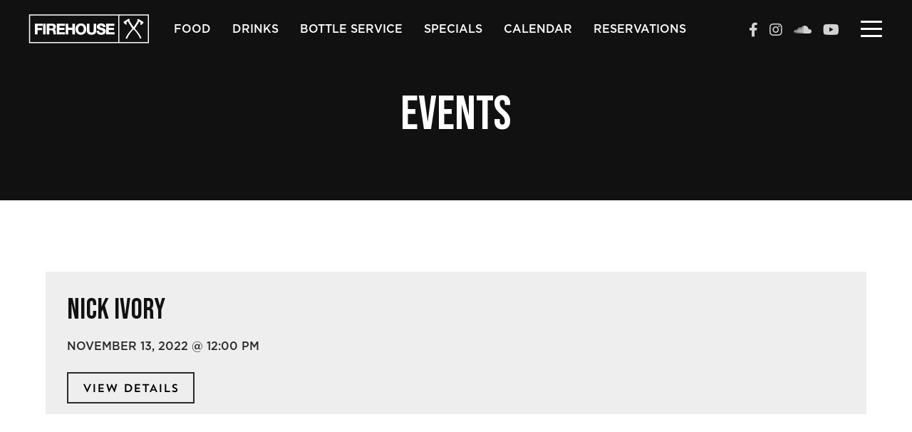

--- FILE ---
content_type: text/html; charset=UTF-8
request_url: https://firehousepb.com/events/page/58/
body_size: 22609
content:

<!doctype html>

<!--[if lt IE 7]><html lang="en-US" class="no-js lt-ie9 lt-ie8 lt-ie7"><![endif]-->
<!--[if (IE 7)&!(IEMobile)]><html lang="en-US" class="no-js lt-ie9 lt-ie8"><![endif]-->
<!--[if (IE 8)&!(IEMobile)]><html lang="en-US" class="no-js lt-ie9"><![endif]-->
<!--[if gt IE 8]><!--> <html lang="en-US" class="no-js"><!--<![endif]-->

	<head>
		<meta charset="utf-8">

				<meta http-equiv="X-UA-Compatible" content="IE=edge">

		<title>Calendar | FIREHOUSE American Eatery &amp; Lounge</title>

				<meta name="HandheldFriendly" content="True">
		<meta name="MobileOptimized" content="320">
		<meta name="viewport" content="width=device-width, initial-scale=1"/>
		
		<link rel="stylesheet" href="https://stackpath.bootstrapcdn.com/bootstrap/4.5.2/css/bootstrap.min.css" integrity="sha384-JcKb8q3iqJ61gNV9KGb8thSsNjpSL0n8PARn9HuZOnIxN0hoP+VmmDGMN5t9UJ0Z" crossorigin="anonymous"> 

				<link rel="apple-touch-icon" href="https://firehousepb.com/wp-content/themes/sdcm/library/images/apple-touch-icon.png">
		<link rel="icon" href="https://firehousepb.com/wp-content/themes/sdcm/favicon.png">
		<!--[if IE]>
			<link rel="shortcut icon" href="https://firehousepb.com/wp-content/themes/sdcm/favicon.ico">
		<![endif]-->
				<meta name="msapplication-TileColor" content="#f01d4f">
		<meta name="msapplication-TileImage" content="https://firehousepb.com/wp-content/themes/sdcm/library/images/win8-tile-icon.png">
        <meta name="theme-color" content="#121212">

		<link rel="pingback" href="https://firehousepb.com/xmlrpc.php">

				<meta name='robots' content='index, follow, max-image-preview:large, max-snippet:-1, max-video-preview:-1' />

	<!-- This site is optimized with the Yoast SEO plugin v26.6 - https://yoast.com/wordpress/plugins/seo/ -->
	<link rel="canonical" href="https://firehousepb.com/events/page/58/" />
	<link rel="prev" href="https://firehousepb.com/events/page/57/" />
	<link rel="next" href="https://firehousepb.com/events/page/59/" />
	<meta property="og:locale" content="en_US" />
	<meta property="og:type" content="website" />
	<meta property="og:title" content="Calendar | FIREHOUSE American Eatery &amp; Lounge" />
	<meta property="og:url" content="https://firehousepb.com/events/" />
	<meta property="og:site_name" content="FIREHOUSE American Eatery &amp; Lounge" />
	<meta property="og:image" content="https://firehousepb.com/wp-content/uploads/firehouse-social_share-v2.jpg" />
	<meta property="og:image:width" content="1200" />
	<meta property="og:image:height" content="630" />
	<meta property="og:image:type" content="image/jpeg" />
	<meta name="twitter:card" content="summary_large_image" />
	<script type="application/ld+json" class="yoast-schema-graph">{"@context":"https://schema.org","@graph":[{"@type":"CollectionPage","@id":"https://firehousepb.com/events/","url":"https://firehousepb.com/events/page/58/","name":"Calendar | FIREHOUSE American Eatery &amp; Lounge","isPartOf":{"@id":"https://firehousepb.com/#website"},"breadcrumb":{"@id":"https://firehousepb.com/events/page/58/#breadcrumb"},"inLanguage":"en-US"},{"@type":"BreadcrumbList","@id":"https://firehousepb.com/events/page/58/#breadcrumb","itemListElement":[{"@type":"ListItem","position":1,"name":"Home","item":"https://firehousepb.com/"},{"@type":"ListItem","position":2,"name":"Events"}]},{"@type":"WebSite","@id":"https://firehousepb.com/#website","url":"https://firehousepb.com/","name":"FIREHOUSE American Eatery &amp; Lounge","description":"Pacific Beach, San Diego","publisher":{"@id":"https://firehousepb.com/#organization"},"potentialAction":[{"@type":"SearchAction","target":{"@type":"EntryPoint","urlTemplate":"https://firehousepb.com/?s={search_term_string}"},"query-input":{"@type":"PropertyValueSpecification","valueRequired":true,"valueName":"search_term_string"}}],"inLanguage":"en-US"},{"@type":"Organization","@id":"https://firehousepb.com/#organization","name":"Firehouse Pacific Beach","url":"https://firehousepb.com/","logo":{"@type":"ImageObject","inLanguage":"en-US","@id":"https://firehousepb.com/#/schema/logo/image/","url":"https://firehousepb.com/wp-content/uploads/firehouse-social_share-v2.jpg","contentUrl":"https://firehousepb.com/wp-content/uploads/firehouse-social_share-v2.jpg","width":1200,"height":630,"caption":"Firehouse Pacific Beach"},"image":{"@id":"https://firehousepb.com/#/schema/logo/image/"}}]}</script>
	<!-- / Yoast SEO plugin. -->


<link rel='dns-prefetch' href='//cdnjs.cloudflare.com' />
<link rel='dns-prefetch' href='//stackpath.bootstrapcdn.com' />
<link rel='dns-prefetch' href='//maxcdn.bootstrapcdn.com' />
<link rel='dns-prefetch' href='//pro.fontawesome.com' />
<link rel="alternate" type="application/rss+xml" title="FIREHOUSE American Eatery &amp; Lounge &raquo; Feed" href="https://firehousepb.com/feed/" />
<link rel="alternate" type="application/rss+xml" title="FIREHOUSE American Eatery &amp; Lounge &raquo; Comments Feed" href="https://firehousepb.com/comments/feed/" />
<link rel="alternate" type="application/rss+xml" title="FIREHOUSE American Eatery &amp; Lounge &raquo; Events Feed" href="https://firehousepb.com/events/feed/" />
<style id='wp-img-auto-sizes-contain-inline-css' type='text/css'>
img:is([sizes=auto i],[sizes^="auto," i]){contain-intrinsic-size:3000px 1500px}
/*# sourceURL=wp-img-auto-sizes-contain-inline-css */
</style>
<link rel='stylesheet' id='sbi_styles-css' href='https://firehousepb.com/wp-content/plugins/instagram-feed/css/sbi-styles.min.css' type='text/css' media='all' />
<style id='wp-emoji-styles-inline-css' type='text/css'>

	img.wp-smiley, img.emoji {
		display: inline !important;
		border: none !important;
		box-shadow: none !important;
		height: 1em !important;
		width: 1em !important;
		margin: 0 0.07em !important;
		vertical-align: -0.1em !important;
		background: none !important;
		padding: 0 !important;
	}
/*# sourceURL=wp-emoji-styles-inline-css */
</style>
<style id='wp-block-library-inline-css' type='text/css'>
:root{--wp-block-synced-color:#7a00df;--wp-block-synced-color--rgb:122,0,223;--wp-bound-block-color:var(--wp-block-synced-color);--wp-editor-canvas-background:#ddd;--wp-admin-theme-color:#007cba;--wp-admin-theme-color--rgb:0,124,186;--wp-admin-theme-color-darker-10:#006ba1;--wp-admin-theme-color-darker-10--rgb:0,107,160.5;--wp-admin-theme-color-darker-20:#005a87;--wp-admin-theme-color-darker-20--rgb:0,90,135;--wp-admin-border-width-focus:2px}@media (min-resolution:192dpi){:root{--wp-admin-border-width-focus:1.5px}}.wp-element-button{cursor:pointer}:root .has-very-light-gray-background-color{background-color:#eee}:root .has-very-dark-gray-background-color{background-color:#313131}:root .has-very-light-gray-color{color:#eee}:root .has-very-dark-gray-color{color:#313131}:root .has-vivid-green-cyan-to-vivid-cyan-blue-gradient-background{background:linear-gradient(135deg,#00d084,#0693e3)}:root .has-purple-crush-gradient-background{background:linear-gradient(135deg,#34e2e4,#4721fb 50%,#ab1dfe)}:root .has-hazy-dawn-gradient-background{background:linear-gradient(135deg,#faaca8,#dad0ec)}:root .has-subdued-olive-gradient-background{background:linear-gradient(135deg,#fafae1,#67a671)}:root .has-atomic-cream-gradient-background{background:linear-gradient(135deg,#fdd79a,#004a59)}:root .has-nightshade-gradient-background{background:linear-gradient(135deg,#330968,#31cdcf)}:root .has-midnight-gradient-background{background:linear-gradient(135deg,#020381,#2874fc)}:root{--wp--preset--font-size--normal:16px;--wp--preset--font-size--huge:42px}.has-regular-font-size{font-size:1em}.has-larger-font-size{font-size:2.625em}.has-normal-font-size{font-size:var(--wp--preset--font-size--normal)}.has-huge-font-size{font-size:var(--wp--preset--font-size--huge)}.has-text-align-center{text-align:center}.has-text-align-left{text-align:left}.has-text-align-right{text-align:right}.has-fit-text{white-space:nowrap!important}#end-resizable-editor-section{display:none}.aligncenter{clear:both}.items-justified-left{justify-content:flex-start}.items-justified-center{justify-content:center}.items-justified-right{justify-content:flex-end}.items-justified-space-between{justify-content:space-between}.screen-reader-text{border:0;clip-path:inset(50%);height:1px;margin:-1px;overflow:hidden;padding:0;position:absolute;width:1px;word-wrap:normal!important}.screen-reader-text:focus{background-color:#ddd;clip-path:none;color:#444;display:block;font-size:1em;height:auto;left:5px;line-height:normal;padding:15px 23px 14px;text-decoration:none;top:5px;width:auto;z-index:100000}html :where(.has-border-color){border-style:solid}html :where([style*=border-top-color]){border-top-style:solid}html :where([style*=border-right-color]){border-right-style:solid}html :where([style*=border-bottom-color]){border-bottom-style:solid}html :where([style*=border-left-color]){border-left-style:solid}html :where([style*=border-width]){border-style:solid}html :where([style*=border-top-width]){border-top-style:solid}html :where([style*=border-right-width]){border-right-style:solid}html :where([style*=border-bottom-width]){border-bottom-style:solid}html :where([style*=border-left-width]){border-left-style:solid}html :where(img[class*=wp-image-]){height:auto;max-width:100%}:where(figure){margin:0 0 1em}html :where(.is-position-sticky){--wp-admin--admin-bar--position-offset:var(--wp-admin--admin-bar--height,0px)}@media screen and (max-width:600px){html :where(.is-position-sticky){--wp-admin--admin-bar--position-offset:0px}}

/*# sourceURL=wp-block-library-inline-css */
</style><style id='wp-block-paragraph-inline-css' type='text/css'>
.is-small-text{font-size:.875em}.is-regular-text{font-size:1em}.is-large-text{font-size:2.25em}.is-larger-text{font-size:3em}.has-drop-cap:not(:focus):first-letter{float:left;font-size:8.4em;font-style:normal;font-weight:100;line-height:.68;margin:.05em .1em 0 0;text-transform:uppercase}body.rtl .has-drop-cap:not(:focus):first-letter{float:none;margin-left:.1em}p.has-drop-cap.has-background{overflow:hidden}:root :where(p.has-background){padding:1.25em 2.375em}:where(p.has-text-color:not(.has-link-color)) a{color:inherit}p.has-text-align-left[style*="writing-mode:vertical-lr"],p.has-text-align-right[style*="writing-mode:vertical-rl"]{rotate:180deg}
/*# sourceURL=https://firehousepb.com/wp-includes/blocks/paragraph/style.min.css */
</style>
<style id='global-styles-inline-css' type='text/css'>
:root{--wp--preset--aspect-ratio--square: 1;--wp--preset--aspect-ratio--4-3: 4/3;--wp--preset--aspect-ratio--3-4: 3/4;--wp--preset--aspect-ratio--3-2: 3/2;--wp--preset--aspect-ratio--2-3: 2/3;--wp--preset--aspect-ratio--16-9: 16/9;--wp--preset--aspect-ratio--9-16: 9/16;--wp--preset--color--black: #000000;--wp--preset--color--cyan-bluish-gray: #abb8c3;--wp--preset--color--white: #ffffff;--wp--preset--color--pale-pink: #f78da7;--wp--preset--color--vivid-red: #cf2e2e;--wp--preset--color--luminous-vivid-orange: #ff6900;--wp--preset--color--luminous-vivid-amber: #fcb900;--wp--preset--color--light-green-cyan: #7bdcb5;--wp--preset--color--vivid-green-cyan: #00d084;--wp--preset--color--pale-cyan-blue: #8ed1fc;--wp--preset--color--vivid-cyan-blue: #0693e3;--wp--preset--color--vivid-purple: #9b51e0;--wp--preset--gradient--vivid-cyan-blue-to-vivid-purple: linear-gradient(135deg,rgb(6,147,227) 0%,rgb(155,81,224) 100%);--wp--preset--gradient--light-green-cyan-to-vivid-green-cyan: linear-gradient(135deg,rgb(122,220,180) 0%,rgb(0,208,130) 100%);--wp--preset--gradient--luminous-vivid-amber-to-luminous-vivid-orange: linear-gradient(135deg,rgb(252,185,0) 0%,rgb(255,105,0) 100%);--wp--preset--gradient--luminous-vivid-orange-to-vivid-red: linear-gradient(135deg,rgb(255,105,0) 0%,rgb(207,46,46) 100%);--wp--preset--gradient--very-light-gray-to-cyan-bluish-gray: linear-gradient(135deg,rgb(238,238,238) 0%,rgb(169,184,195) 100%);--wp--preset--gradient--cool-to-warm-spectrum: linear-gradient(135deg,rgb(74,234,220) 0%,rgb(151,120,209) 20%,rgb(207,42,186) 40%,rgb(238,44,130) 60%,rgb(251,105,98) 80%,rgb(254,248,76) 100%);--wp--preset--gradient--blush-light-purple: linear-gradient(135deg,rgb(255,206,236) 0%,rgb(152,150,240) 100%);--wp--preset--gradient--blush-bordeaux: linear-gradient(135deg,rgb(254,205,165) 0%,rgb(254,45,45) 50%,rgb(107,0,62) 100%);--wp--preset--gradient--luminous-dusk: linear-gradient(135deg,rgb(255,203,112) 0%,rgb(199,81,192) 50%,rgb(65,88,208) 100%);--wp--preset--gradient--pale-ocean: linear-gradient(135deg,rgb(255,245,203) 0%,rgb(182,227,212) 50%,rgb(51,167,181) 100%);--wp--preset--gradient--electric-grass: linear-gradient(135deg,rgb(202,248,128) 0%,rgb(113,206,126) 100%);--wp--preset--gradient--midnight: linear-gradient(135deg,rgb(2,3,129) 0%,rgb(40,116,252) 100%);--wp--preset--font-size--small: 13px;--wp--preset--font-size--medium: 20px;--wp--preset--font-size--large: 36px;--wp--preset--font-size--x-large: 42px;--wp--preset--spacing--20: 0.44rem;--wp--preset--spacing--30: 0.67rem;--wp--preset--spacing--40: 1rem;--wp--preset--spacing--50: 1.5rem;--wp--preset--spacing--60: 2.25rem;--wp--preset--spacing--70: 3.38rem;--wp--preset--spacing--80: 5.06rem;--wp--preset--shadow--natural: 6px 6px 9px rgba(0, 0, 0, 0.2);--wp--preset--shadow--deep: 12px 12px 50px rgba(0, 0, 0, 0.4);--wp--preset--shadow--sharp: 6px 6px 0px rgba(0, 0, 0, 0.2);--wp--preset--shadow--outlined: 6px 6px 0px -3px rgb(255, 255, 255), 6px 6px rgb(0, 0, 0);--wp--preset--shadow--crisp: 6px 6px 0px rgb(0, 0, 0);}:where(.is-layout-flex){gap: 0.5em;}:where(.is-layout-grid){gap: 0.5em;}body .is-layout-flex{display: flex;}.is-layout-flex{flex-wrap: wrap;align-items: center;}.is-layout-flex > :is(*, div){margin: 0;}body .is-layout-grid{display: grid;}.is-layout-grid > :is(*, div){margin: 0;}:where(.wp-block-columns.is-layout-flex){gap: 2em;}:where(.wp-block-columns.is-layout-grid){gap: 2em;}:where(.wp-block-post-template.is-layout-flex){gap: 1.25em;}:where(.wp-block-post-template.is-layout-grid){gap: 1.25em;}.has-black-color{color: var(--wp--preset--color--black) !important;}.has-cyan-bluish-gray-color{color: var(--wp--preset--color--cyan-bluish-gray) !important;}.has-white-color{color: var(--wp--preset--color--white) !important;}.has-pale-pink-color{color: var(--wp--preset--color--pale-pink) !important;}.has-vivid-red-color{color: var(--wp--preset--color--vivid-red) !important;}.has-luminous-vivid-orange-color{color: var(--wp--preset--color--luminous-vivid-orange) !important;}.has-luminous-vivid-amber-color{color: var(--wp--preset--color--luminous-vivid-amber) !important;}.has-light-green-cyan-color{color: var(--wp--preset--color--light-green-cyan) !important;}.has-vivid-green-cyan-color{color: var(--wp--preset--color--vivid-green-cyan) !important;}.has-pale-cyan-blue-color{color: var(--wp--preset--color--pale-cyan-blue) !important;}.has-vivid-cyan-blue-color{color: var(--wp--preset--color--vivid-cyan-blue) !important;}.has-vivid-purple-color{color: var(--wp--preset--color--vivid-purple) !important;}.has-black-background-color{background-color: var(--wp--preset--color--black) !important;}.has-cyan-bluish-gray-background-color{background-color: var(--wp--preset--color--cyan-bluish-gray) !important;}.has-white-background-color{background-color: var(--wp--preset--color--white) !important;}.has-pale-pink-background-color{background-color: var(--wp--preset--color--pale-pink) !important;}.has-vivid-red-background-color{background-color: var(--wp--preset--color--vivid-red) !important;}.has-luminous-vivid-orange-background-color{background-color: var(--wp--preset--color--luminous-vivid-orange) !important;}.has-luminous-vivid-amber-background-color{background-color: var(--wp--preset--color--luminous-vivid-amber) !important;}.has-light-green-cyan-background-color{background-color: var(--wp--preset--color--light-green-cyan) !important;}.has-vivid-green-cyan-background-color{background-color: var(--wp--preset--color--vivid-green-cyan) !important;}.has-pale-cyan-blue-background-color{background-color: var(--wp--preset--color--pale-cyan-blue) !important;}.has-vivid-cyan-blue-background-color{background-color: var(--wp--preset--color--vivid-cyan-blue) !important;}.has-vivid-purple-background-color{background-color: var(--wp--preset--color--vivid-purple) !important;}.has-black-border-color{border-color: var(--wp--preset--color--black) !important;}.has-cyan-bluish-gray-border-color{border-color: var(--wp--preset--color--cyan-bluish-gray) !important;}.has-white-border-color{border-color: var(--wp--preset--color--white) !important;}.has-pale-pink-border-color{border-color: var(--wp--preset--color--pale-pink) !important;}.has-vivid-red-border-color{border-color: var(--wp--preset--color--vivid-red) !important;}.has-luminous-vivid-orange-border-color{border-color: var(--wp--preset--color--luminous-vivid-orange) !important;}.has-luminous-vivid-amber-border-color{border-color: var(--wp--preset--color--luminous-vivid-amber) !important;}.has-light-green-cyan-border-color{border-color: var(--wp--preset--color--light-green-cyan) !important;}.has-vivid-green-cyan-border-color{border-color: var(--wp--preset--color--vivid-green-cyan) !important;}.has-pale-cyan-blue-border-color{border-color: var(--wp--preset--color--pale-cyan-blue) !important;}.has-vivid-cyan-blue-border-color{border-color: var(--wp--preset--color--vivid-cyan-blue) !important;}.has-vivid-purple-border-color{border-color: var(--wp--preset--color--vivid-purple) !important;}.has-vivid-cyan-blue-to-vivid-purple-gradient-background{background: var(--wp--preset--gradient--vivid-cyan-blue-to-vivid-purple) !important;}.has-light-green-cyan-to-vivid-green-cyan-gradient-background{background: var(--wp--preset--gradient--light-green-cyan-to-vivid-green-cyan) !important;}.has-luminous-vivid-amber-to-luminous-vivid-orange-gradient-background{background: var(--wp--preset--gradient--luminous-vivid-amber-to-luminous-vivid-orange) !important;}.has-luminous-vivid-orange-to-vivid-red-gradient-background{background: var(--wp--preset--gradient--luminous-vivid-orange-to-vivid-red) !important;}.has-very-light-gray-to-cyan-bluish-gray-gradient-background{background: var(--wp--preset--gradient--very-light-gray-to-cyan-bluish-gray) !important;}.has-cool-to-warm-spectrum-gradient-background{background: var(--wp--preset--gradient--cool-to-warm-spectrum) !important;}.has-blush-light-purple-gradient-background{background: var(--wp--preset--gradient--blush-light-purple) !important;}.has-blush-bordeaux-gradient-background{background: var(--wp--preset--gradient--blush-bordeaux) !important;}.has-luminous-dusk-gradient-background{background: var(--wp--preset--gradient--luminous-dusk) !important;}.has-pale-ocean-gradient-background{background: var(--wp--preset--gradient--pale-ocean) !important;}.has-electric-grass-gradient-background{background: var(--wp--preset--gradient--electric-grass) !important;}.has-midnight-gradient-background{background: var(--wp--preset--gradient--midnight) !important;}.has-small-font-size{font-size: var(--wp--preset--font-size--small) !important;}.has-medium-font-size{font-size: var(--wp--preset--font-size--medium) !important;}.has-large-font-size{font-size: var(--wp--preset--font-size--large) !important;}.has-x-large-font-size{font-size: var(--wp--preset--font-size--x-large) !important;}
/*# sourceURL=global-styles-inline-css */
</style>

<style id='classic-theme-styles-inline-css' type='text/css'>
/*! This file is auto-generated */
.wp-block-button__link{color:#fff;background-color:#32373c;border-radius:9999px;box-shadow:none;text-decoration:none;padding:calc(.667em + 2px) calc(1.333em + 2px);font-size:1.125em}.wp-block-file__button{background:#32373c;color:#fff;text-decoration:none}
/*# sourceURL=/wp-includes/css/classic-themes.min.css */
</style>
<link rel='stylesheet' id='fontAwesome-css' href='//maxcdn.bootstrapcdn.com/font-awesome/4.3.0/css/font-awesome.min.css' type='text/css' media='all' />
<link rel='stylesheet' id='bones-stylesheet-css' href='https://firehousepb.com/wp-content/themes/sdcm/library/css/style.css' type='text/css' media='all' />
<link rel='stylesheet' id='sdcm-animations-css' href='https://firehousepb.com/wp-content/themes/sdcm/library/css/animations.css' type='text/css' media='all' />
<link rel='stylesheet' id='slick-stylesheet-css' href='https://cdnjs.cloudflare.com/ajax/libs/slick-carousel/1.8.1/slick.css' type='text/css' media='all' />
<link rel='stylesheet' id='fa-stylesheet-css' href='//pro.fontawesome.com/releases/v5.10.0/css/all.css' type='text/css' media='all' />
<script type="text/javascript" src="https://firehousepb.com/wp-content/themes/sdcm/library/js/libs/modernizr.custom.min.js" id="bones-modernizr-js"></script>
<script type="text/javascript" src="https://firehousepb.com/wp-includes/js/jquery/jquery.min.js" id="jquery-core-js"></script>
<script type="text/javascript" src="https://firehousepb.com/wp-includes/js/jquery/jquery-migrate.min.js" id="jquery-migrate-js"></script>
<script type="text/javascript" src="https://cdnjs.cloudflare.com/ajax/libs/slick-carousel/1.8.1/slick.min.js" id="slick-js-js"></script>
<link rel="https://api.w.org/" href="https://firehousepb.com/wp-json/" />		<style type="text/css" id="wp-custom-css">
			.page-template-page-event .event-sales #s1 > .wp-block-columns > div {
	overflow: hidden;
}

.hero-btns {
	display: flex;
	flex-wrap: wrap;
	gap: 20px;
}

.gallery {
	width: 90%;
}

div#reservations {
	margin-bottom: 50px;
}

div#tripleseat_embed_form {
	margin: 0 -5px;
}

button:focus {
	outline: none;
}

button:focus-visible {
	outline: 1px dotted;
	outline: 5px auto -webkit-focus-ring-color;
}

.single-event.past-event:not(.hidden) + #post-not-found {
	display: none;
}

a.calendar-day.active {
	pointer-events: none;
}

.events-list-heading {
	display: flex;
	align-items: center;
	justify-content: space-between;
	flex-wrap: wrap;
	gap: 20px;
	padding-bottom: 15px; 
}

.events-list-heading h2 {
	font-family: Gotham Medium, sans-serif;
	margin: 0;
}

.asyncGallery {
	z-index: 999999;
}

.gform_wrapper.gravity-theme .ginput_complex select {
	background-color: transparent;
	border: 1px solid;
}

article#post-1361 {
	margin-bottom: 0;
}

div#form {
	background: #ededed;
	display: none;
	padding: 50px 0px 45px;
}

div#inquiry-form h2 {
	text-align: center;
	background: #824c0e;
	color: #fff;
	padding: 50px 20px;
	margin: 0;
	cursor: pointer;
}

div#form .wp-block-group {
	margin: 0 auto;
}

div#gform_fields_5 {
	row-gap: 35px;
}

p.gform_required_legend {
	font-size: 0.85em;
}

div#inquiry-form h2 i {
	margin-left: 15px;
	font-size: 90%;
	transition: all 0.25s ease;
}

div#inquiry-form h2[aria-expanded="true"] i {
	transform: rotate(-180deg);
}

div#gform_confirmation_message_5 {
	text-align: center;
}

/* POPUP SLIDER */
.popup-slider .slick-arrow {
	font-size: 0;
	line-height: 0;
	position: absolute;
	top: 50%;
	display: block;
	width: 20px;
	height: 20px;
	padding: 0;
	-webkit-transform: translate(0, -50%);
	-ms-transform: translate(0, -50%);
	transform: translate(0, -50%);
	cursor: pointer;
	color: transparent;
	border: none;
	outline: none;
	background: transparent;
	z-index: 1;
	transition: opacity 0.25s ease;
}

.popup-slider button.slick-arrow:before {
	font-family: "Font Awesome 5 Pro";
	font-weight: 400;
	color: #fff;
	opacity: 1;
	font-size: 25px;
}

button.slick-prev:before {
	content: '\f053';
}

button.slick-next:before {
	content: '\f054';
}

.popup-slider button.slick-prev {
	left: 10px;
}

.popup-slider button.slick-next {
	right: 10px;
}

.popup-slider button.slick-arrow:hover {
	border: none !important;
	background: none !important;
	opacity: 0.7;
}

body a.sdcm-popup-button:hover, body a.sdcm-popup-button:focus {
	color: #fff !important;
}

/* ------------------- */

.wp-block-button__link {
	padding: 10px 20px !important;
	font-size: 1em !important;
	color: #292929;
	line-height: normal;
	width: auto;
}

.screen-reader-text {
	clip: rect(1px,1px,1px,1px);
	word-wrap: normal!important;
	border: 0;
	-webkit-clip-path: inset(50%);
	clip-path: inset(50%);
	height: 1px;
	margin: -1px;
	overflow: hidden;
	padding: 0;
	position: absolute;
	width: 1px;
	color: #292929;
}

.screen-reader-text:hover, .screen-reader-text:active, .screen-reader-text:focus {
	font-family: Avenir-Medium, sans-serif;
	background-color: #f8f8f8;
	border-radius: 3px;
	box-shadow: 0 0 2px 2px rgb(0 0 0 / 60%);
	font-size: 18px;
	font-weight: bold;
	margin: 15px auto;
	left: 50%;
	-webkit-transform: translateX(-50%);
	-ms-transform: translateX(-50%);
	transform: translateX(-50%);
	transition: none;
}

div#Tock_widget_container>div.TockWidgetWrapper .MainLabelLabel {
	color: #595959 !important;
}

div#Tock_widget_container>div.TockWidgetWrapper .TockSearchBar-iconColorModeBlue {
	color: #824C0E !important;
}

div#Tock_widget_container>div.TockWidgetWrapper .TockButton-blue {
	background: #824c0e !important;
}

#events .event-next-content a.next-link.gold {
	color: #b38b5c;
}

.page-id-4827 .paragraph-block p {text-align: center;}

.page-id-4827 .paragraph-block a {display: inline-block;margin: 5px;}

.page-id-4827 .paragraph-block br {display: none;}

#button-block_625db1c992613 {
	text-align: center;
}

.gform_wrapper .gform_validation_errors>h2 {
	font-family: "Gotham Medium", sans-serif;
}

/* EVENT PAGE TEMPLATE */
.page-template-page-event hr.wp-block-group {
	width: 90%;
}

.page-template-page-event #inner-content.event-sales input[type="submit"] {
	color: #fff !important;
	border-color: #fff;
}

.page-template-page-event .gform_confirmation_message {
	font-size: 1.5em;
}

#s4 hr:last-of-type {
	display: none;
}
.page-template-page-event #inner-content ul {
	padding-left: 20px;
	list-style: disc !important;
}

.page-template-page-event #inner-content ul:not(.slick-dots) li {
	margin-bottom: 15px;
	padding-right: 30px;
}

.page-template-page-event .slider-content h1 {
	font-family: 'Gotham Medium', sans-serif;
	font-size: 1.6em;
	max-width: 900px;
	margin: 0 auto;
}

.page-template-page-event .slider-content .h2 {
	display: block;
	margin-top: 15px;
	font-size: 4.25em;
}

.page-template-page-event #content {
	margin: 0;
}

.page-template-page-event header {
	padding: 0;
	position: relative;
}

.slider-content sup {
	font-size: 50%;
	top: -1em;
}

.page-template-page-event .slider-content button {
	border: 2px solid #fff;
	color: #fff;
	padding: 10px 20px;
	font-size: 1em;
}

.page-template-page-event .event-btns a:first-child button {
	margin-right: 25px;
}

.page-template-page-event .slider-content img {
	max-width: 500px;
	margin: 15px auto;
}

.page-template-page-event .event-btns {
	margin-top: 30px;
}

.page-template-page-event p.event-date {
	font-family: 'Gotham Medium', sans-serif;
	color: #fff;
	font-size: 2em;
	margin: 0;
}

.page-template-page-event header.article-header:after {
	background: #fff;
	content: '';
	bottom: 0;
}

.page-template-page-event header.article-header:after, .page-template-page-event #s1:before {
	width: 1px;
	position: absolute;
	left: 50%;
	display: block;
	z-index: 9;
}

.page-template-page-event .event-lead header.article-header:after {
	height: 25%;
}

.page-template-page-event .event-sales header.article-header:after {
	content: '';
	height: 18%;
}

.page-template-page-event .entry-content {
	position: relative;
	padding: 0 !important;
}

.page-template-page-event #s1:before {
	background: #000;
	content: '';
	top: 0;
	height: 50px;
}

.event-sales .event-news h2 {
	color: #fff;
	max-width: 800px;
	margin: 0 auto 15px;
}

.event-news p {
	font-size: 1.15em;
}

.page-template-page-event .gform_wrapper {
	max-width: 500px;
	margin: 0 auto;
}

.page-template-page-event #inner-content input[type="submit"] {
	font-family: 'Trend Sans One Regular', sans-serif;
	text-transform: uppercase;
	border-radius: 0;
	padding: 10px 20px;
	background: none;
	border: 2px solid #292929;
	color: #000 !important;
	font-size: 1em;
	margin: 0 auto !important;
}

.page-template-page-event #inner-content .gform_footer.top_label {
	text-align: center;
}

.page-template-page-event #inner-content .ginput_container_email input {
	background: #eee;
	border: none;
	color: #000 !important;
	padding: 8px 12px !important;
}

.page-template-page-event .gallery-container {
	border-top: 1px solid #eee;
	padding-top: 80px;
}

.page-template-page-event #gallery-title {
	color: #000;
	margin-bottom: 30px;
}

.page-template-page-event .event-sales #s1 {
	padding: 100px 0 0 !important;
}

.page-template-page-event h2 {
	font-size: 2.5em;
	color: #292929;
}

.page-template-page-event .btn-white:hover {
	border-color: #000;
}

.page-template-page-event h3 {
	text-transform: uppercase;
	margin-top: 40px;
	color: #000;
}

.page-template-page-event h3 span {
	text-transform: none;
	font-weight: 400;
}

.page-template-page-event #s3 {
	background: #000;
}

.page-template-page-event #s3 .wp-block-group__inner-container {
	padding: 80px 0;
}

.page-template-page-event #s3 h2 {
	color: #fff;
	text-align: center;
	margin-bottom: 15px;
}

.page-template-page-event #s3 img {
	margin: 0;
}

.page-template-page-event #s3 .row {
	align-items: center;
	justify-content: center;
}

.page-template-page-event #s4 ul:not(.slick-dots) {
	list-style: none;
	padding: 0;
	column-count: unset;
	margin-top: 30px;
}

.page-template-page-event #s4 ul li {
	font-size: 1.25em;
}

.page-template-page-event #s4 #schedule li:not(:last-child) {
	padding-bottom: 15px;
}

.page-template-page-event #s4 .time {
	max-width: 130px;
}

.page-template-page-event #s4 button:not(.slick-dots button) {
	margin-top: 30px;
}

.page-template-page-event #s4 .basic-gallery img {
	width: 100%;
	height: 100%;
	max-height: 380px;
	margin: 0;
	object-fit: cover;
}

.page-template-page-event #s4 ul.slick-dots {
	column-count: unset;
	padding: 0;
}

.event-sales div#s5 {
	background: #1a1a1a;
	padding: 80px 0;
	color: #fff;
}

.page-template-page-event #s5 .event-news {
	margin: 0 auto;
}

.page-template-page-event #s5 .ginput_container_email input {
	background: #fff;
	color: #292929 !important;
}

.page-template-page-event .event-sales .gform_wrapper input {
	border-color: #fff;
	color: #fff !important;
}

.page-template-page-event .event-sales .gform_wrapper input {
	border-color: #fff;
	color: #fff !important;
}

.page-template-page-event article {
	margin-bottom: 0;
}

/* ---------------------------- */
.gold-btn button {
	background: #b38b5c;
	border-color: #b38b5c;
	color: #fff;
}

.wp-block-columns.superbowl-lvi {
	border: 3px solid #111;
	padding: 40px;
}

.promo-cta {
	opacity: 1;
	visibility: visible;
	transition: all 0.25s ease;
}

.promo-cta.hide {
	opacity: 0;
	visibility: hidden;
}

.promo-cta.desktop-only {
	position: fixed;
/* 	bottom: 10px; */
/* 	right: 10px; */
/* 	padding: 10px; */
	right: 50%;
	top: 50%;
	transform: translate(50%, -50%);
	background: #111;
	color: #fff;
	text-align: center;
	z-index: 9999;
	max-width: 400px;
}

a#promo-img {
	padding: 20px 15px;
	display: block;
	background: url(/wp-content/uploads/pattern-4.png) #111;
	background-size: 40%;
	background-repeat: repeat-y;
}

a.promo-cta.desktop-only i {
	display: block;
	margin-bottom: 5px;
	font-size: 20px;}

.promo-cta a {
	color: #fff;
}

a.promo-cta.desktop-only span {
	display: block;
	font-size: 12px;}
a.promo-cta.desktop-only.pum-trigger {
	display: block;}

#promo-close {
	display: inline-block;
	background: #b1844e;
	padding: 8px;
	text-transform: uppercase;
	font-size: 12px;
	line-height: 14px;
	cursor: pointer;
	position: absolute;
	top: 0px;
	right: 0px;
	transition: all 0.25s ease;
}

#promo-close:hover, #promo-close:focus, 
#promo-cta-content:hover, 
#promo-cta-content:focus {
	background: #8c6d48;
}

.promo-cta img {
	display: block;
	clear: both;
}

#promo-cta-content {
	display: block;
	padding: 10px;
	background: #b1844e;
	color: #fff;
	transition: all 0.25s ease;
}


.superbowl-content, div#paragraph-block_61d61e8b932aa {
	column-count: 2;
	column-gap: 75px;
}

#sdcm-presents {
	font-family: 'Gotham Medium', sans-serif;
	font-size: 1.25em;
	margin-bottom: 15px;
}

div#paragraph-block_61d61dbf932a7 p {
	margin-bottom: 6px;
}

div#button-block_61d62257932ad button {
	width: 100%;
	display: block;
}

.page-id-1966 .wp-block-group.p-15, .page-id-7057 .wp-block-group.p-15 {
    margin: 0;
    padding: 30px;
    text-align: center;
    width: 100%;
}
#input_2_6 {
	margin-top: 40px !important;
}

#gform_confirmation_message_1 p {
	font-family: 'Bebas Neue', sans-serif;
	text-transform: uppercase;
	font-size: 3em;
	line-height: 1.2;
} 

@-moz-keyframes pulsate {
	from {
		-moz-transform: scale(0);
		opacity: 1.0;
	}
	95% {
		-moz-transform: scale(1.3);
		opacity: 0;
	}
	to {
		-moz-transform: scale(0.3);
		opacity: 0;
	}
}
@-webkit-keyframes pulsate {
	from {
		-webkit-transform: scale(0);
		opacity: 1.0;
	}
	95% {
		-webkit-transform: scale(1.3);
		opacity: 0;
	}
	to {
		-webkit-transform: scale(0.3);
		opacity: 0;
	}
}
@keyframes pulsate {
	from {
		transform: scale(0);
		opacity: 1.0;
	}
	95% {
		transform: scale(1.3);
		background: rgba(255,255,255, 0.8); 
		opacity: 0;
	}
	to {
		transform: scale(0.3);
		opacity: 0;
	}
}

#map div[title="Firehouse PB"] {
	-moz-animation: pulsate 1.5s ease-in-out infinite;
	-webkit-animation: pulsate 1.5s ease-in-out infinite;
	animation: pulsate 1.5s ease-in-out infinite;
	border: 1px solid #fff;
	border-radius: 50%;
	height: 150px!important;
	margin: -49px 0 0 -49px;
	width: 150px!important;
}
#map div[title="Firehouse PB"] img {
	display:none;
}

.error404 #content {
	margin-top: 0;
}

.error404 .wp-block-button__link {
	padding: 10px 20px;
	color: #292929;
	font-size: 1em;
}

.error404 .wp-block-button {
	display: inline-block;
	margin-bottom: 15px;
}

@media screen and (min-width: 609px) {
	.error404 .wp-block-button:first-of-type {
		margin-right: 15px;
	}
}

/* Banner */
.banner {
	overflow: hidden;
}

.banner p {
	margin: 0;
	display: inline-block;
	color: #fff;
}

.banner a {
	color: #fff;
	font-weight: 600;
}

.banner a:hover, .banner a:focus {
	opacity: 0.5;
}

.banner .notification-bar {
	padding: 15px 30px;
	background: #b1844e;
	display: inline-table;
	width: 100%;
}

.text-reader-only {
	height: 1px;
	width: 1px;
	text-indent: 200vw;
	display: inline-flex;
}

.close-bar {
	cursor: pointer;
	display: inline-block;
	width: 20px;
	text-align: right;
	margin-left: 20px;
	line-height: 30px;
	font-size: 1.25em;
	color: #fff;
}

@media screen and (max-width: 1029px) {
	.notification-bar .float-left {
		max-width: calc(100% - 40px);
	}

	.sdcm-popup a.sdcm-popup-link {
		margin-bottom: 0 !important;
	}
}

/* ---------- */

/* .asyncGallery.is-visible button:hover {
	background-color: transparent !important;
} */

.hide-dots .slick-dots {
	display: none !important;
} 

.banquet.slider-block .basic-gallery {
	padding-bottom: 10px;
}

.banquet.slider-block .basic-gallery .slick-arrow {
    bottom: 0px;
}

.slider-block img, .page-template-page-event .entry-content #s1 .slick-slide img {
	margin-bottom: 0;
}

.newsletter-signup input[type="text"]:focus, .newsletter-signup input[type="text"]:active, .newsletter-signup input[type="password"]:focus, .newsletter-signup input[type="password"]:active, .newsletter-signup input[type="datetime"]:focus, .newsletter-signup input[type="datetime"]:active, .newsletter-signup input[type="datetime-local"]:focus, .newsletter-signup input[type="datetime-local"]:active, .newsletter-signup input[type="date"]:focus, .newsletter-signup input[type="date"]:active, .newsletter-signup input[type="month"]:focus, .newsletter-signup input[type="month"]:active, .newsletter-signup input[type="time"]:focus, 
.newsletter-signup input[type="time"]:active, .newsletter-signup input[type="week"]:focus, .newsletter-signup input[type="week"]:active, .newsletter-signup input[type="number"]:focus, .newsletter-signup input[type="number"]:active, .newsletter-signup
 input[type="email"]:focus, .newsletter-signup input[type="email"]:active, .newsletter-signup input[type="url"]:focus, .newsletter-signup
 input[type="url"]:active, .newsletter-signup input[type="search"]:focus, .newsletter-signup input[type="search"]:active, .newsletter-signup input[type="tel"]:focus, .newsletter-signup input[type="tel"]:active, .newsletter-signup input[type="color"]:focus, .newsletter-signup input[type="color"]:active, .newsletter-signup select:focus, .newsletter-signup select:active, .newsletter-signup textarea:focus, .newsletter-signup textarea:active, .newsletter-signup .field:focus, .newsletter-signup .field:active {
    background: #000 !important;
}

#map {
	height: 400px;
	/* The height is 400 pixels */
	width: 100%;
	/* The width is the width of the web page */
}
#map + p {
    margin: 0;
}
.post-type-archive-events .cats > a {
	margin-right: 15px;
}

.single-events #inner-content {
	margin-top: 50px;
}

/* [data-aos-easing=custom] {
transition-timing-function: cubic-bezier(.59,.08,.385,1) !important;
} */

* {
	-webkit-hyphens: none !important; 
	-moz-hyphens: none !important; 
	-ms-hyphens: none !important;
	hyphens: none !important;
}

#home-content {
	overflow: hidden;
}

header .nav li ul.sub-menu li {
	width: 100%;
}

header .nav-mobile ul.sub-menu {
	opacity: 0 !important;
}

header .nav-mobile .menu-item-has-children.show-children ul.sub-menu {
	opacity: 1 !important;
}

.cats > a {
    background: #8c6d48;
    padding: 4px 8px 2px 8px;
    border-radius: 3px;
    color: #fff;
    text-transform: uppercase;
    font-size: .7em;
    letter-spacing: .05em;
		pointer-events: none;
}
.cats > a.cat-covers {
    background: #48758c;}
.cats > a.cat-house-music {
    background: #a54141;}
.cats > a.cat-magic {
    background: #336d28;}
.cats > a.cat-hip-hop {
    background: #0b4c90;}

.calendar-day > span div {
	display: inline-flex;
}
.calendar-day > span div.cat-covers {
    color: #48758c;}
.calendar-day > span div.cat-house-music {
    color: #a54141;}
.calendar-day > span div.cat-magic {
    color: #336d28;}
.calendar-day > span div.cat-hip-hop {
    color: #0b4c90;}

.cats > a:hover {
    color: #fff !important;
    opacity: .6;}
.cats > a {
    margin-bottom: 20px;
    display: inline-block;}
.event-name {
    font-size: 2.5em;}


.menu-section .menu-single-item:last-child {
	margin-bottom: 0 !important;
}

#gearing-up .menu-section, #cocktails .menu-section {
	transition-delay: 2.5s !important;
}

.menu-nav {
	text-align: center;
	border-bottom: 1px solid #eee;
	padding: 30px;
}

.wp-block-group.nav-links {
	position: -webkit-sticky;
	position: sticky;
	margin: 70px 0 50px;
	top: 81px;
	background: #fff;
	z-index: 99999;
	width: 100%;
	max-width: 100%;
}

.wp-block-group.delivery {
	margin-top: 50px;
}

.menu-nav ul li {
	list-style: none;
	display: inline-block;
	padding: 0 15px 0 10px;
	margin-bottom: 0;
}

.menu-nav ul li:not(:last-child) {
	border-right: 1px solid #ccc;
}

.menu-nav ul {
	padding: 0;
	margin: 0;
}


/* Menu block */
.menu-block .adtl-btn {
	margin-left: 15px;
}

.menu-section {
	border: 4px solid #292929;
	margin-bottom: 50px;
}

.menu-title {
	background: #292929;
	color: #fff;
	padding: 30px;
}

.menu-title .menu-section-title {
	margin-bottom: 5px;
}

.menu-title-inner {
	display: grid;
	grid-template-columns: 1fr 1fr;
}

.menu-title .menu-section-subtitle {
	font-family: 'Gotham Medium', sans-serif;
	font-size: 1.25em;
}

.menu-title-inner p {
	text-transform: none;
}

.menu-title .menu-section-subtitle, .menu-title .menu-section-description {
	margin-bottom: 0;
	display: inline-block;
	color: #b38b5c;
}

.menu-title .menu-section-description {
	text-align: right;
}

.menu-items {
	padding: 50px 30px;
	-webkit-column-count: 2;
	-moz-column-count: 2;
	column-count: 2;
	-webkit-column-gap: 50px;
	-moz-column-gap: 50px;
	column-gap: 50px;
}

.menu-section:not(.special) .menu-single-item {
	margin-bottom: 40px;
	width: 100%;
}

.menu-section .menu-single-item {
	break-inside: avoid-column;
}

.menu-single-inner {
	display: flex;
	flex-wrap: wrap;
	justify-content: space-between;
}

.menu-single-inner .left-col, .menu-single-inner .item-price, .menu-items .item-ingredients, .menu-container:not(#dessert) {
	display: inline-block;
}

.menu-single-inner .left-col {
	max-width: 90%;
}

.menu-section .item-title {
	text-transform: uppercase;
}

.menu-section .item-title, .menu-items .item-symbols, .menu-items .item-price {
	margin-bottom: 5px;
	vertical-align: top;
}

.menu-section .item-title , .menu-items .item-symbols {
	display: inline-block;
}

.menu-items .item-symbols {
	margin-left: 5px;
	vertical-align: bottom;
}

.menu-items .item-symbols img {
	display: inline-block;
	width: 25px;
	margin-bottom: 0;
	vertical-align: top;
}

.menu-items .item-price {
	text-align: right;
	font-size: 0.9em;
	color: #3e3e3e;
}

.menu-items .item-ingredients p {
	font-size: 0.9em;
	color: #111;
	font-family: 'Gotham Light', sans-serif;
}

.menu-items .item-ingredients p:last-child {
	margin-bottom: 0;
}

.menu-items .item-ingredients strong {
	font-weight: unset;
	font-family: 'Gotham Medium', sans-serif;
}

.menu-section.special .menu-section-title {
	font-family: 'Gotham Medium', sans-serif;
	font-size: 1.75em;
	text-align: center;
}

.menu-section.special .menu-title-inner {
	grid-template-columns: 1fr;
}

.menu-section.special .menu-items {
	grid-template-columns: 1fr;
	margin: 0 auto;
	-webkit-row-gap: 30px;
	-moz-row-gap: 30px;
	row-gap: 30px;
}

.menu-section.special .menu-single-inner {
	display: block;
}

.menu-section.special .menu-title .menu-section-subtitle {
	text-align: center;
}

.menu-section.special .item-price {
	display: inline-block;
	margin-left: 15px;
}

.menu-wysiwyg, .wp-block-group.delivery {
	margin-bottom: 50px;
}

.wp-block-group.menu {
	margin: 0 auto;
}

.wp-block-group.info {
	margin-top: 50px;
}

#avocado-toast .menu-items {
	-webkit-column-count: 1;
	-moz-column-count: 1;
	column-count: 1;
}

#avocado-toast .menu-items .item-ingredients {
	-webkit-column-count: 2;
	-moz-column-count: 2;
	column-count: 2;
	-webkit-column-gap: 50px;
	-moz-column-gap: 50px;
	column-gap: 50px;
}

.menu-container {
	margin-top: -90px;
	padding-top: 90px;
	width: 100%;
}

.menu-section.menu-beer .menu-sub-title {
	padding: 50px 30px 0;
	font-size: 1.25em;
}

.menu-section.menu-beer .menu-items {
	padding: 25px 30px 0;
}

.menu-section.menu-beer .menu-sub:last-child {
	padding-bottom: 50px;
}

.menu-section.menu-beer .menu-sub-title .item-title {
	border-bottom: 1px solid #eee;
	width: 100%;
	padding-bottom: 15px;
	color: #b38b5c;
}

.wp-block-group.drinks-menu {
	margin-top: 0;
}

#beer .menu-single-item {
	margin-bottom: 20px;
}

/* ---------- */
header.header #inner-header {
	position: absolute;
	top: 0;
	width: 100%;
	max-width: 100% !important;
	left: 0;
	padding: 0 30px;
	z-index: 9999;
}

.navbar {
	max-width: 1200px;
	margin: 0 auto;
}


#tripleseat_embed_form input:not(#lead_submit), #tripleseat_embed_form button, #tripleseat_embed_form textarea {
	border: 0 !important;
	border-bottom: 1px solid #111 !important;
	background: transparent;
}

#tripleseat_embed_form table {
	border: none;
}

#tripleseat_embed_form tr:nth-child(even) {
	background: transparent;
}

#tripleseat_embed_form tr, #tripleseat_embed_form td {
	border: 0;
}

#tripleseat_embed_form .row_gdpr_consent input {
	margin-top: 4px;
	margin-right: 10px;
}

#tripleseat_embed_form #lead_form_event_header {
	margin-top: 30px;
}

.nav li ul.sub-menu, .nav li ul.children {
	opacity:0;
	transition: all 0.25s ease;
}

.nav li:hover ul.sub-menu, .nav li:hover ul.children, .nav li:focus ul.sub-menu, .nav li:focus ul.children {
	opacity: 1;
}

.gallery-img {
	display: grid;
	grid-template-columns: 1fr 1fr 1fr 1fr;
	-webkit-column-gap: 15px;
	-moz-column-gap: 15px;
	column-gap: 15px;
	-webkit-row-gap: 15px;
	-moz-row-gap: 15px;
	row-gap: 15px;
}

.gallery-img img {
	height: 100%;
	object-fit: cover;
}

#map {
	width: 100%;
	max-height: 500px;
}

#map iframe {
	width: 100%;
}

#post-1363 {
	margin-bottom: 0;
}

.white-btn button, .white-btn {
	border-color: #fff !important;
	color: #fff;
}

.contact-block .wp-block-column:nth-child(2) {
	overflow: hidden;
}

.contact-form {
	padding: 30px;
}

.contact .animated-paragraph {
	background: #ededed;
}

li#field_2_2 {
	display: inline-block;
	width: 100%;
}

input#input_2_2 {
	width: 100%;
	max-width: 100%;
}

li#field_2_3 .gfield_label {
	margin-bottom: 15px;
}

.gform_wrapper label.gfield_label, .gform_wrapper legend.gfield_label {
	font-weight: normal !important;
}

.gform_wrapper .top_label .gfield_label {
	margin-bottom: 0;
}

.gform_body input {
	background: transparent;
	border: none;
	border-bottom: 1px solid #111;
}

.gform_wrapper textarea {
	background: transparent;
	border: 1px solid #111;
}

.animated-heading h2 {
	margin-bottom: 30px;
}

.awards {
	max-width: 100%;
	padding: 100px 30px;
	color: #fff;
}

.award-title {
	text-transform: uppercase;
}

.awards .wp-block-column .paragraph-block {
	height: 100%;
	padding: 15px 0;
}

.awards .wp-block-column .paragraph-block {
	padding-left: 20px;
	border-left: 2px solid #9b784f;
}

p.award-description {
	margin-bottom: 0;
}

.single-events #content {
	margin: 0;
	padding: 100px 30px;
}

.single-events .entry-content, .single-events .article-header {
	padding: 0 !important;
}

.single-events .single-title {
	margin: 0;
}

/* .single-events #inner-content img {
	max-width: 350px;
} */

.single-events #back {
	font-family: 'Gotham Medium', sans-serif;
	text-transform: uppercase;
	font-size: 0.8em;
	margin-bottom: 30px !important;
	display: inline-block;
}

.pagination {
	justify-content: center;
}

.pagination li {
	border: none;
}

.pagination a, .pagination span {
	color: #b38b5c;
}

.single-event {
	background: #eee;
	margin-bottom: 30px;
	padding: 30px 30px 15px;
}

.single-event a.excerpt-read-more {
	display: none;
}

.single-event img, .single-events #inner-content img {
	width: 100%;
	height: 100%;
	object-fit: cover;
}

.single-event .event-name {
	margin-bottom: 0;
	text-transform: uppercase;
}

.single-event .date, .single-events .date {
	margin: 15px 0 20px;
	text-transform: uppercase;
}

.single-event .excerpt p {
	margin-bottom: 20px;
}

.page-template-default header.article-header, .post-type-archive-events .title.article-header {
	width: 100%;
	left: 0;
	top: 0;
	background: #111;
	text-align: center;
	padding: 120px 0 80px;
	position: relative;
}

.page-template-default .page-title, .post-type-archive-events .page-title {
	color: #fff;
	width: auto;
	display: inline-block;
	font-size: 4.25em;
    margin: 0;
}

.page-template-default #content, .post-type-archive-events #content {
	position: relative;
	margin: 0;
}

.page-template-default section.entry-content, .post-type-archive-events section.entry-content {
	padding: 0 !important;
}

.page-template-default #inner-content, .post-type-archive-events #inner-content {
	max-width: 100%;
	width: 100%;
}


.menu.two-col img {
	width: 48% !important;
	float: left;
}

.menu.two-col:after {
	clear: both;
	content: '';
	display: block;
}

.entry-content .menu.horiz img {
	border: 1px solid #eee;
}

.tempcolor-button {
	display: inline-block;
}

.menu-block a.tempcolor-button {
	color: #292929;
}

.home .wp-block-group:last-child {
	margin-bottom: 0;
}

.nav li a {
	margin-bottom: 0;
}

footer {
	position: relative;
	overflow-x: hidden;
}

.footer #custom_html-3 {
	bottom: -5px;
	right: -15px;
	position: absolute;
}

button:not(.navbar-toggler):not(.slick-dots li button):not(.asyncGallery button):not(.yt-button):not(.popup-slider button.slick-arrow):hover, button:not(.navbar-toggler):not(.slick-dots li button):not(.asyncGallery button):not(.yt-button):not(.popup-slider button.slick-arrow):focus,  input[type="submit"]:hover, input[type="submit"]:focus, .tempcolor-button:hover, .tempcolor-button:focus, .error404 .wp-block-button__link:hover, .error404 .wp-block-button__link:focus, a.wp-block-button__link:hover, a.wp-block-button__link:focus {
	border-color: #8c6d48 !important;
	background-color: #8c6d48 !important; 
	color: #fff !important;
}

.nav li a:hover, .nav li a:focus, nav .social-icon:hover a, nav .social-icon:focus a, a:not(.gold):hover, a:not(.gold):focus, #menu-mobile-menu li a:hover, #menu-mobile-menu li a:focus {
	color: #b38b5c;
}

.title-area.logo a:hover, .title-area.logo a:focus, .gold:hover, .gold:focus {
	opacity: 0.5 !important;
	color: #b38b5c;
	transition: all 0.25s ease !important;
}

.title-area.logo a, button, nav a, a, input[type="submit"] {
	transition: all 0.25s ease;
}

.collapsing {
	transition: all 0.5s ease;
}

nav.nav-secondary {
	display: grid;
	width: 100%;
	text-align: center;
	align-content: center;
	justify-content: center;
	height: calc(100vh - 75px);
}

nav.nav-secondary:before {
	content: '';
	background: url(/wp-content/uploads/fh-hammer_large.png);
	width: inherit;
	height: inherit;
	position: absolute;
	background-repeat: no-repeat;
	background-position: center center;
	opacity: 0.15;
	background-size: 40%;
}

nav.nav-secondary .nav li {
	display: block;
	float: none;
	width: 100%;
	font-size: 2em;
	margin-bottom: 10px;
}

.vertical-center {
	align-items: center;
}

header.header {
	position: -webkit-sticky;
	position: sticky;
	top: 0;
}

#hero .music-player {
	position: absolute;
	right: 0;
	bottom: 0;
	width: 300px;
}

.soundHeader__logo, .soundHeader__rightRow {
	display: none;
}

.sc-artwork.sc-artwork-placeholder-1 {
	background: #000 !important;
}

#hero .vid {
	position: absolute;
	top: 50%;
	left: 50%;
	transform: translate(-50%,-50%);
}

.home #hero, #hero .hero-container, #hero .vid-container, #hero .slider-overlay {
	height: 75vh; 
	max-height: 75vh;
}

div#hero-block_609068b1ba2b6 {
	padding-top: 80px;
}

#hero .hero-container {
	position: relative;
	z-index: 9;
}

#hero .hero-container.wp-block-group {
	margin: 0 auto;
}

#hero .hero-container.wp-block-group .wp-block-group__inner-container {
	height: 100%;
}

#hero .vid-container {
	overflow: hidden;
}

#hero .slider-overlay {
	background: rgba(0,0,0,0.62);
	z-index: 1;
}

#hero .vid-container, #hero.slider-overlay {
	position: absolute;
	top: 0;
	width: 100%;
}

#hero .slider-overlay {
	position: absolute;
	top: 0;
	width: 100%;
}

#food .food-desc {
	margin-top: -25px;
}

#food .food-gallery .slick-dots, .basic-gallery .slick-dots {
	position: relative;
	bottom: -10px;
	display: block;
	width: 100%;
	padding: 0;
	margin: 0 0 5px 0;
	list-style: none;
	text-align: center;
}

#food .food-gallery .slick-dots li, .basic-gallery .slick-dots li {
	position: relative;
	display: inline-block;
	width: 20px;
	height: 20px;
	margin: 0 2px 0 0;
	padding: 0;
	cursor: pointer;
}

#food .food-gallery .slick-dots li button, .basic-gallery .slick-dots li button {
	font-size: 0;
	line-height: 0;
	display: block;
	width: 20px;
	height: 20px;
	padding: 0 10px 0 0;
	cursor: pointer;
	color: transparent;
	border: 0;
	outline: none;
	background: transparent;
}

#food .food-gallery .slick-dots li button:before, .basic-gallery .slick-dots li button:before {
	content: '';
	font-size: 22px;
	width: 10px;
	height: 10px;
	background: #ddd;
	border-radius: 50px;
	display: inline-block;
}

#food .food-gallery .slick-dots li.slick-active button:before, .basic-gallery .slick-dots li.slick-active button:before {
	background: #b38b5c;
}

#food .food-gallery .slick-arrow, .basic-gallery .slick-arrow {
	position: absolute;
	bottom: -14px;
	font-size: 1.25em;
	color: #777;
	z-index: 9;
	padding: 5px;
}

#food .food-gallery .slick-arrow:hover, .basic-gallery .slick-arrow:hover {
	cursor: pointer;
}

#food .food-gallery .prev-arrow, .basic-gallery .prev-arrow {
	left: -5px;
}

#food .food-gallery .next-arrow, .basic-gallery .next-arrow {
	right: -5px;
}

.footer-pattern {
	background: url(/wp-content/uploads/pattern-border-1.png) top center/cover repeat-x;
	height: 38px;
	display: block;
}

.sdcm-restaurants .widget ul {
	margin: 5px 0;
	text-transform: uppercase;
}

#menu-sdcm-restaurants li:not(:last-child)::after {
	content: "•";
}

div#text-3, div#text-3 p {
	margin: 0;
}

div#text-3 {
	padding: 20px 0;
}

.main-footer .social i {
	color: #8c6d48;
}

.site-copyright {
	background: #111;
}

.site-copyright a {
	color: #9a784f;
}

.newsletter-signup img {
	width: 90%;
}

.newsletter-signup {
	background: #1a1a1a;
	color: #fff;
	width: 100% !important;
	max-width: 100% !important;
	padding: 100px 30px; 
	margin-bottom: 0;
}

.newsletter-signup input[type="submit"] {
	border-color: #fff;
}

.newsletter-signup .news-form {
	border-left: 1px solid #737373;
	padding: 20px 0 20px 70px;
}

.gform_wrapper .gfield_required {
	color: #ab7b3f !important;
}

.ginput_container {
	margin-top: 0 !important;
}

.newsletter-signup .gform_wrapper .top_label .gfield_label {
	margin-bottom: 0;
}

.newsletter-signup .gform_footer.top_label {
	padding-bottom: 0;
}

#input_1_4 {
	margin-top: 15px;
}

#input_1_4 label {
	line-height: 1;
	margin-left: 3px;
}

#input_1_4 input {
	margin-top: 0;
}

#input_1_4 li {
	margin-right: 20px;
}

input[type="submit"] {
	font-family: 'Trend Sans One Regular', sans-serif;
	text-transform: uppercase;
	border-radius: 0;
	padding: 10px 20px;
	background: none;
	border: 2px solid #292929;
	font-size: 1em;
}

.newsletter-signup input[type="text"], .newsletter-signup input[type="email"] {
	background: transparent;
	border: none;
	border-bottom: 1px solid #e5e5e5;
	display: inline-block;
}

#gform_wrapper_1 input {
	color: #fff;
}

li#field_1_3, li#field_1_4 {
	margin-top: 35px;
}

input#input_1_3 {
	max-width: 100%;
}

#venue {
	background: #111;
	color: #fff;
	padding: 100px 30px 100px 0;
}

#venue .slick-slide, .page-template-page-event .entry-content #s1 .slick-slide {
	width: 300px !important;
	margin: 0 8px; 
}

#venue .slick-slide img, .page-template-page-event .entry-content #s1 .slick-slide img {
	object-fit: cover;
	width: 100%;
	height: 350px;
}

#venue .row {
	max-width: 96%;
	align-items: center;
}

#venue button {
	color: #fff;
}

#venue .venue-gallery, #venue .draggable-gallery, .page-template-page-event .draggable-gallery {
	max-height: 350px;
	overflow: hidden;
}

#social #sb_instagram, #social #sb_instagram #sbi_images {
	padding: 0 !important;
}

#social #sb_instagram.sbi_col_3 #sbi_images .sbi_item {
	padding: 5px !important;
}

#social .profile, #social .insta-block .view-all {
	padding: 0 5px;
}

#social .insta-feed a:first-child i {
	margin-right: 5px;
}

#social .insta-feed a:first-child {
	color: #292929;
}

#social #youtube-block_60934b4825d1a {
	display: grid;
	height: 100%;
	align-items: center;
	grid-template-rows: 1fr;
}

.insta-block, .youtube-block, .slider-block {
	height: 100%;
}

.insta-block, .slider-block {
	overflow: hidden;
}

#social .video {
	background: #111;
	height: 100%;
	align-items: center;
	display: grid;
}

#social .wp-block-column:first-child .view-all {
	text-align: right;
	padding-top: 15px;
	line-height: 1;
}

#social .video iframe {
	width: 100%;
}

#social .view-all {
	float: right;
}

#social .insta-feed {
	display: inline-block;
	background: #ededed;
	width: 100%;
	height: 100%;
	padding: 30px;
}

#social .insta-feed-container {
	margin-top: 15px;
}

#full-cta .row, #events .row, #food .row, .newsletter-signup .row {
	align-items: center;
}

#full-cta h3 {
	color: #fff;
	width: 80%;
	margin: 0;
	font-size: 2.8em;
}

.home #full-cta h3 {
	width: 90%;
	max-width: 880px;
}

#full-cta .cta-btn button {
	border-color: #9b784f;
	color: #fff;
}

#full-cta .cta-btn {
	display: inline-block;
	background: #111;
	outline: 10px solid #111;
}

#full-cta .cta-btn-container {
	position: absolute;
	left: 50%;
	transform: translate(-50%, -50%);
	-webkit-transform: translate(-50%, -50%); 
	-ms-transform: translate(-50%, -50%);
	top: 50%;
	z-index: 9;
}

hr.gold {
	width: 33%;
	max-width: 262px;
	position: absolute;
	right: 15px;
	top: 50%;
	transform: translateY(-50%);
	-webkit-transform: translateY(-50%);
	-ms-transform: translateY(-50%);
	margin: 0;
	border-top: 2px solid #9b784f;
}

#full-cta {
	background: url(/wp-content/uploads/pattern-4.png) #111;
	background-repeat: repeat-y;
	background-size: 25%;
	padding: 150px 0;
}

.view-all {
	text-transform: uppercase;
}

#events .view-all {
	display: inline-block;
	float: right;
	padding: 0;
}

hr {
	width: 100%;
	border-top: 1px solid #ddd;
	margin: 30px 0;
}

#events hr:nth-of-type(3) {
	opacity: 0 !important;
}

#events .events-container .event:last-of-type hr {
	border-color: transparent;
	margin-top: 0px;
}

#events .events-container .event p, #events .events-container .event-title {
	font-size: 1.25em;
	text-transform: uppercase;
	margin-bottom: 0;
}

#events .events-container .event-title { 
	color:#292929;
}

#events .events-container .event-title:hover {
	color: #9b784f;
}

#events .events-container .event-date {
	text-align: right;
	font-family: 'Gotham Light', sans-serif;
	color: #111;
}

#events .event-next {
	width: 95%;
	max-width: 350px;
	height: auto;
	background: #111;
	color: #fff;
	align-items: center;
	justify-content: center;
	display: flex;
	position: relative;
}

#events .event-next .up-next {
	font-family: 'Bebas Neue', sans-serif;
	font-size: 1.5em;
	color: #9b784f;
	line-height: 1;
	margin-bottom: 30px;
	text-transform: uppercase;
}

#events .event-next .next-date {
	text-transform: uppercase;
	margin-bottom: 15px;
}

#events .event-next .next-title {
	text-transform: uppercase;
	font-size: 1.75em;
	line-height: 1.5;
	margin-bottom: 30px;
}

#events .event-next .next-link {
	text-transform: uppercase;
}

#events .event-next-content {
	border: 2px solid #9b784f;
	width: 95%;
	height: 95%;
	text-align: center;
	margin: 0 auto;
}

#events .event-next, #events .event-next-content {
	padding: 30px 20px;
}

#events .event-photo {
	position: absolute;
	top: 0px;
	left: 0;
	width: 100%;
	height: 100%;
	z-index: 0;
	visibility: hidden;
	transition: all 0.5s ease;
	opacity: 0;
}

#events .event-photo img {
	height: 100%;
	object-fit: cover;
}

#events .event-photo.hover {
	visibility: visible;
	z-index: 1;
	opacity: 1;
}

section:not(#hero) {
	padding: 100px 0;
}

#down {
	position: absolute;
	left: 50%;
	transform: translateX(-50%);
	-webkit-transform: translateX(-50%);
	-ms-transform: translateX(-50%);
	bottom: 50px;
	font-size: 2.25em;
	color: #fff;
}

#hours-container #hour {
	font-size: 2em;
	font-family: 'Bebas Neue', sans-serif;
	letter-spacing: 0.01em;
	line-height: 1;
	margin-bottom: 5px;
	text-transform: uppercase;
}

.home #hero #hours-container, .home #hero #hours-container p {
	color: #fff !important;
	margin-bottom: 0;
}

.home #hero #hours-container p {
	text-transform: uppercase;
	letter-spacing: 0.01em;
	font-size: 0.9em;
}

.home #hero-content {
	top: 33%;
	transform: translateY(-33%);
	-webkit-transform: translateY(-33%);
	-ms-transform: translateY(-33%);
	position: relative;
}

.home #hero-content .hero-logo {
	margin-bottom: 30px;
}

.home #hero-content h2.h3 {
	font-size: 1.6em;
	color: #fff;
	margin-bottom: 30px;
	font-family: 'Gotham Medium', sans-serif;
}

.home #hero-content button, .home #hero-content a.wp-block-button__link {
	border-color: #fff;
	color: #fff;
	line-height: normal;
}

.home #hours-container {
	position: absolute;
	bottom: 50px;
}

.home #hero {
	position: relative;
}

#menu-right-menu {
	margin-right: -15px;
}

.right-nav .social-links {
	display: inline-block;
	margin-right: 20px;
}

.right-nav .social-links i {
	font-size: 1.25em;
}

.right-nav .social-links a {
	color: #d2d2d2;
}

.right-nav .navbar-dark .navbar-toggler {
	color: #fff !important;
}

.navbar {
	padding: 8px 0;
}

.right-nav {
	margin-right: -10px;
}

.right-nav, .navbar-collapse {
	text-align: right;
}

.animated-icon2 {
	width: 30px;
	height: 20px;
	position: relative;
	margin: 0px;
	-webkit-transform: rotate(0deg);
	-moz-transform: rotate(0deg);
	-o-transform: rotate(0deg);
	transform: rotate(0deg);
	-webkit-transition: .5s ease-in-out;
	-moz-transition: .5s ease-in-out;
	-o-transition: .5s ease-in-out;
	transition: .5s ease-in-out;
	cursor: pointer;
}

.animated-icon2 span {
	display: block;
	position: absolute;
	height: 3px;
	width: 100%;
	border-radius: 9px;
	opacity: 1;
	left: 0;
	-webkit-transform: rotate(0deg);
	-moz-transform: rotate(0deg);
	-o-transform: rotate(0deg);
	transform: rotate(0deg);
	-webkit-transition: .25s ease-in-out;
	-moz-transition: .25s ease-in-out;
	-o-transition: .25s ease-in-out;
	transition: .25s ease-in-out;
}

.animated-icon2 span {
	background: #fff;
}

.animated-icon2 span:nth-child(1) {
	top: 0px;
}

.animated-icon2 span:nth-child(2), .animated-icon2 span:nth-child(3) {
	top: 10px;
}

.animated-icon2 span:nth-child(4) {
	top: 20px;
}

.animated-icon2.open span:nth-child(1) {
	top: 11px;
	width: 0%;
	left: 50%;
}

.animated-icon2.open span:nth-child(2) {
	-webkit-transform: rotate(45deg);
	-moz-transform: rotate(45deg);
	-o-transform: rotate(45deg);
	transform: rotate(45deg);
}

.animated-icon2.open span:nth-child(3) {
	-webkit-transform: rotate(-45deg);
	-moz-transform: rotate(-45deg);
	-o-transform: rotate(-45deg);
	transform: rotate(-45deg);
}

.animated-icon2.open span:nth-child(4) {
	top: 11px;
	width: 0%;
	left: 50%;
}


/* ------- Animations ------- */
[data-aos="food-slider"] .slick-slide, [data-aos="basic-slider"] .slick-slide {
	background: #9c784f;
	overflow: hidden;
}
[data-aos="food-slider"] .slick-slide img, [data-aos="basic-slider"] .slick-slide img {opacity: 0;transition: all 500ms ease;transition-delay: 500ms;}

[data-aos="food-slider"].aos-animate .slick-slide, [data-aos="basic-slider"].aos-animate .slick-slide {}
[data-aos="food-slider"].aos-animate .slick-slide img, [data-aos="basic-slider"].aos-animate .slick-slide img { opacity: 1; }

/* CUSTOM POPUP CSS */

.sdcm-popup {
	position: fixed;
	z-index: 1999999999;
	transition: opacity .5s ease;
	width: 100%;
	height: 100vh;
}

@media screen and (max-width: 767px) {
	#s4 .slider-block {
		margin-top: 30px;
	}

	.page-template-page-event #s4 .basic-gallery img {
		max-height: 430px;
	}

	#gform_confirmation_message_1 {
		text-align: center;
	}
	
	.menu-section.special .menu-section-title, .menu-section.special .menu-title .menu-section-subtitle {
		text-align: left;
}
	
	#full-cta hr.gold {
		display: none;
	}
	
	#america .menu-single-item:last-child {
		text-align: center;
	}
	
	.menu-title-inner {
		grid-template-columns: 1fr;
	}
	
	.menu-title .menu-section-description {
		text-align: left;
		margin-top: 10px;
	}
	
	.menu-items, .menu-section:not(.special) .menu-single-inner, #avocado-toast .menu-items .item-ingredients {
		-webkit-column-count: 1;
		-moz-column-count: 1;
		column-count: 1;
	}
	
	.menu-nav ul li {
		margin-bottom: 10px;
	}
	
	#events .events-container .event-date {
		text-align: left;
/* 		padding-left: 10px; */
	}

	#events .view-all {
		float: none;
/* 		padding-left: 10px; */
		margin-top: 30px;
	}

	#events hr:nth-of-type(3) {
		display: none;
	}
	
	#social .video {
		min-height: 55vw;
	}
}

.sdcm-popup img {
	width: 100%;
	height: auto;
	object-fit: cover;
}

.sdcm-popup .popup-close {
    right: 0px;
	  top: 0px;
    padding: 8px;
    color: #ffffff;
    font-size: 12px;
    line-height: 14px;
    position: absolute;
    cursor: pointer;
    z-index: 2;
    border: none;
    font-family: inherit;
}

.sdcm-popup-button {
    padding: 4px;
    text-align: center;
    font-size: 1.5em;
}

@media screen and (min-width: 992px) {
	.page-id-1966 .gallery-img, .page-id-7057 .gallery-img {
		grid-template-columns: 1fr 1fr;}
	
	#mobile-nav, .title-area.mobile-logo {
		display: none !important;
	}

	#logo {
		margin: 0.75em 0;
	}
	
	.superbowl img {
		margin-bottom: 30px;
	}
}

@media screen and (max-width: 991px) {
	.page-id-1966 section.entry-content .wp-block-columns, .page-id-7057 section.entry-content .wp-block-columns {
		flex-direction: column;
	}
	
	.superbowl-lvi {
		display: block !important;
	}
	
	div#button-block_61d62257932ad button, div#button-block_61d62257932ad button {
		margin: 0 auto;
		display: block;
		width: auto;
	}

	.superbowl-lvi {
		display: block;
	}

	.superbowl-lvi .wp-block-column:nth-child(2) {
		display: flex;
		margin: 30px 0 !important;
		flex-direction: row;
	}

	div#paragraph-block_61d61dbf932a7 img, div#paragraph-block_61d62d67b904a img, .superbowl img {
		max-width: 430px;
		padding-right: 30px;
		display: block;
	}

	div#paragraph-block_61d61dbf932a7, div#paragraph-block_61d62d67b904a {
		display: inline-block; 
		text-align: center;
	}
	
	.mobile-menu-container {
		height: calc(100vh - 70px);
	}

	div#hero-block_609068b1ba2b6 {
		padding-top: 70px;
	}
	
	.wp-block-group.nav-links {
		top: 70px;
		padding: 0;
	}
	
	.contact-block .wp-block-columns {
		display: grid;
	}

	.contact-block .wp-block-column:nth-child(2n) {margin-left: 0;margin-top: 15px;}

/* 	.contact-block .wp-block-columns .wp-block-column .info .animated-paragraph {
		display: grid;
		grid-template-columns: 1fr 1fr;
		-webkit-row-gap: 15px;
		-moz-row-gap: 15px;
		row-gap: 15px;
		-webkit-column-gap: 15px;
		-moz-column-gap: 15px;
		column-gap: 15px;
	} */
	
	.newsletter-signup img {
		max-width: 350px;
	}
	
	.gallery-img {
		grid-template-columns: 1fr 1fr 1fr; 
	}
	
	.awards .wp-block-columns {
		display: inline-block;
		margin-bottom: 0;
	}

	.awards .wp-block-columns .wp-block-column {
		width: 49%;
		float: left;
		margin: 0;
		padding-right: 15px;
	}

	.awards .wp-block-column .paragraph-block {
		margin-bottom: 30px;
		align-items: center;
	}

	header.header {
		padding: 0;
	}
	
	#mobile-nav {
		position: relative;
	}

	#menu-mobile, #menu-mobile-menu {
		width: 100%;
		padding: 60px 0 0;
		margin: 0;
	}

	#menu-mobile-menu li a {
		color: #fff;
		font-size: 1.5em;
		padding: 0;
		width: 100%;
	}

	#menu-mobile-menu li {
		display: block;
		float: none;
		text-align: center;
		padding: 10px 0 5px;
		width: 100%;
	}

	button.navbar-toggler {
		padding: 20px 30px;
		margin-right: -30px;
		z-index: 9999;
	}

	nav.nav-mobile {
		display: inline-block;
		width: 100%;
		vertical-align: top;
	}
	
	.navbar-dark .navbar-toggler-icon {
		background-image: url("data:image/svg+xml,%3csvg xmlns='http://www.w3.org/2000/svg' width='30' height='30' viewBox='0 0 30 30'%3e%3cpath stroke='rgba%28255, 255, 255, 1%29' stroke-linecap='round' stroke-miterlimit='10' stroke-width='2' d='M4 7h22M4 15h22M4 23h22'/%3e%3c/svg%3e") !important;
	}
	
	.left-nav, .right-nav, .title-area.logo {
		display: none !important;
	}

	.title-area.mobile-logo {
		position: absolute;
		top: 18px;
		left: 30px;
		z-index: 99999;
	}
	
	.logo {
		width: 150px; 
	}

	.nav-desktop {
		display: none;
	}

	.center-menu {
		text-align: right;
	}

	nav.nav-mobile {
		padding: 0;
	}

	header .nav-mobile ul.sub-menu {
		position: relative;
		background: #333;
		margin-top: 15px;
	}
	
	header .nav-mobile ul.sub-menu li:first-child {
		padding-top: 15px !important;
	}

	header .nav-mobile ul.sub-menu li:last-child {
		padding-bottom: 15px !important;
	}

	.nav-mobile .social-links {
		margin: 30px 0 50px;
	}

	.nav-mobile .row {
		margin: 0 auto;
		justify-content: center;
	}

	.nav-mobile .social-icon i {
		font-size: 1.5em;
	}
	
	#events .wp-block-columns {
		display: block;
	}
	
	#events .wp-block-column:nth-child(2n) {
		display: inline-block;
		width: 100%;
		margin: 50px 0 auto;
	}

	#events .event-next {
		width: 100%;
		max-width: 100%;
	}

	#events .event-next .next-date {
		margin-bottom: 5px;
	}

	#events .event-photo img {
		height: 70%;
		object-fit: contain;
		transform: translateY(-50%);
		top: 50%;
		position: relative;
	}
	
	#events .event-next-content {
		transition: all 0.5s ease;
		opacity: 1;
	}
	
	#events .event-photo.hover ~ .event-next-content * {
		opacity: 0 !important;
	}
	
	#full-cta {
		padding: 100px 0;
	}
}

@media screen and (min-width: 768px) and (max-width: 991px) {
	#social #sb_instagram.sbi_col_3 #sbi_images .sbi_item {
		width: 50%;
	}

	#social #sb_instagram .sbi_photo {
		height: 16.5vw !important;
	}

	#social #sb_instagram.sbi_col_3 #sbi_images .sbi_item:nth-child(5), #social #sb_instagram.sbi_col_3 #sbi_images .sbi_item:nth-child(6) {
		display: none;
	}
	.insta-links a {
		text-align: center;
		float: none;
		display: block;
		width: 100%;
		margin-bottom: 5px;
	}
}

@media screen and (min-width: 782px) {
	.page-template-page-event .event-sales #s1 > .wp-block-columns {
		display: flex;
	}
	
	#venue .paragraph-block, .page-template-page-event div#s1-content {
		max-width: 535px;
	}

	.page-template-page-event .wp-block-columns {
		gap: 2em;
	}
}

@media screen and (max-width: 781px) {
	.page-template-page-event .entry-content {
		overflow: hidden;
	}
	
	div#reservations .wp-block-columns > .wp-block-column:nth-child(2) {
		margin-bottom: 30px;
	}
	
	#venue .wp-block-column:nth-child(2n), .page-template-page-event #s1 .wp-block-column:nth-child(2) {
		padding: 0 30px;
	}
}

@media screen and (min-width: 768px) and (max-width: 781px) {
	.newsletter-signup .wp-block-column:first-child {
		flex-basis: 40% !important;
	}

	.newsletter-signup .wp-block-column:nth-child(2) {
		width: 60% !important;
	}
}

@media screen and (min-width: 768px) {
	.page-template-page-event #inner-content #s2 ul {
		column-count: 2;
	}
	
	.single-events-content {
		width: 50%;
		display: inline-block;
		vertical-align: top;
		padding-left: 30px;
	}

	.single-event img, .single-events #inner-content img {
		max-width: 48%;
	}

	.mobile-menu-nav {
		display: none;
	}
	
	.menu.two-col a {
		display: flex;
		justify-content: space-between;
	}

	.single-event img {
		max-width: 350px;
	}

	.single-event .feat-img {
		border-right: 1px solid #777;
		padding-right: 30px;
	}

	.single-events .feat-img {
		border-right: 1px solid #ddd;
		padding-right: 30px;
	}

	.single-event .details, .single-events .details {
		padding-left: 30px;
	}
	
	.single-event .row, .single-events .row {
		align-items: center;
	}
}

@media screen and (max-width: 767px) {
	.superbowl-lvi .wp-block-column:nth-child(2) {
		flex-direction: column-reverse;
		margin-top: 0;
	}

	div#paragraph-block_61d61f17932ab {
		margin-bottom: 30px;
	}

	div#paragraph-block_61d61dbf932a7 img, div#paragraph-block_61d62d67b904a img, .superbowl img {
		padding: 0;
		margin: 30px auto 0;
		max-width: 100%;
	}

	div#button-block_61d62257932ad button, div#button-block_61d62257932ad button {
		width: 100%;
	}

	.menu-block a.tempcolor-button {
		margin: 0;
		display: block;
	}

	.menu-block a.tempcolor-button:first-child {
		margin-bottom: 20px;
	}
	
	.menu-nav {
		padding: 20px 30px;
	}

	.mobile-menu-nav {
		display: block;
	}

	.mobile-menu-nav select {
		font-size: 1em;
		width: 100%;
		max-width: 100%;
		margin-bottom: 0;
	}
	
	ul.desktop-menu-nav {
		display: none;
	}
	
	.contact 
	header.header #inner-header {
		width: 100%;
		left: 0;
	}

	.home .wp-block-columns, .cabanas .wp-block-columns {
		display: block;
	}

	.wp-block-columns.dj-cabanas {
		flex-direction: column-reverse;
		display: flex;
	}

	.wp-block-columns.dj-cabanas .wp-block-column.dj-slider {
		margin: 0 0 30px;
		max-width: 100%;
	}

	.wp-block-group {
		margin: 50px auto;
		width: 100%;
	}

	div#venue {
		padding: 50px 0;
	}

	.wp-block-column:nth-child(2n) {
		margin-top: 30px;
		margin-left: 0;
	}

	#full-cta {
		padding: 80px 0;
	}
	
	#full-cta .cta-btn-container {
		text-align: center;
		position: relative;
		top: 0;
		left: 0;
		transform: none;
	}
	
	#full-cta .cta-text {
		padding: 0;
	}

	#full-cta h3 {
		margin: 30px auto 0;
		padding: 0 30px;
	}

	.newsletter-signup .wp-block-column:first-child {
		text-align: center;
	}

	.newsletter-signup .news-form {
		margin-top: 50px;
		border: none;
		padding: 0;
	}

	footer .main-footer .row {
		text-align: center;
	}

	footer .main-footer .social .row {
		justify-content: center;
	}

	footer .main-footer .social {
		margin: 30px 0;
	}

	.main-footer .general-info p {
		margin-bottom: 0;
	}

	.menu.two-col img {
		width: 100% !important;
		float: none;
	}
	
	.single-event .feat-img, .single-events .feat-img {
		margin-bottom: 30px;
	}

	.wp-block-columns.about {
		flex-direction: column-reverse;
		align-items: center;
	}

	.wp-block-columns.about .wp-block-column, .wp-block-columns.cabanas .wp-block-column {
		flex-basis: 100% !important;
	}
	
	.awards .wp-block-columns .wp-block-column {
		width: 100%;
	}
	
	.awards .wp-block-column:last-child .paragraph-block {
		margin-bottom: 0;
	}
	
.gallery-img {
	grid-template-columns: 1fr 1fr; 
	}
}

@media screen and (min-width: 641px) {
	div#paragraph-block_61d6219a932ac hr {
		margin-top: 14px;
	}
}

@media screen and (max-width: 640px) {
	img#superbowl-img {
		margin-top: 15px;
	}
	
	.page-template-page-event .slider-content button {
		display: block;
		margin: 0 auto 20px !important;
	}

	.page-template-page-event .event-sales header.article-header:after {
		height: 15%;
	}

	.page-template-page-event .slider-content .h2 {
		font-size: 3.5em;
	}

	.superbowl-content, div#paragraph-block_61d61e8b932aa {
		column-count: unset; 
		column-gap: unset;
	}
	
	#social #sb_instagram.sbi_col_3 #sbi_images .sbi_item:nth-child(5), #social #sb_instagram.sbi_col_3 #sbi_images .sbi_item:nth-child(6) {
		display: none;
	}
}

@media screen and (max-width: 599px) {
	.event-sales #s1 .wp-block-columns .wp-block-column:nth-child(2) {
		padding: 0 30px;
	}
}

@media screen and (max-width: 509px) {
	.page-template-page-event .slider-content h1 {
		font-size: 1.25em;
	}

	.page-template-page-event p.event-date {
		font-size: 1.5em;
	}
}

@media screen and (max-width: 499px) {
	.events-list-heading h2 {
		display: block;
		width: 100%;
	}

	button.view-all-events {
		margin-bottom: 15px;
	}
}

@media screen and (max-width: 430px) {
	.menu-items {
		padding: 50px 20px; 
	}
	
	.hero-btns {
		flex-direction: column;
	}

	#social .profile, #social .insta-block .view-all {
		display: block;
		float: none;
		text-align: center;
	}

	#social .insta-block .view-all {
		margin-top: 5px;
	}
}

@media screen and (min-width: 426px) {
	#promo-close span#mobile, .promo-cta img#promo-mobile {
		display: none;
	}
}

@media screen and (max-width: 425px) {
	.page-id-4827 .paragraph-block a, .page-id-4827 .paragraph-block button {
		width: 100%;
}
	
	.wp-block-columns.superbowl-lvi {
		padding: 20px 15px;
	}
	.promo-cta {
		left: 50%;
		transform: translateX(-50%);
		max-width: 90%;
		width: 96%;
/* 		padding: 8px !important; */
	}

	#promo-close {
		padding: 10px;
		top: 8px;
		right: 8px;
	}
	
	#promo-close span#desktop, .promo-cta img#promo-desktop {
		display: none;
	}
	
	.promo-cta img {
		display: inline-block;
/* 		width: 40%;
		margin: 0 10px 0 0;
		border-radius: 15px 0 0 15px; */
	}
	
	.promo-cta {
		text-align: left !important;
	}

	a#promo-cta-content {
		width: 100%;
		display: inline-block;
		text-align: center;
		vertical-align: middle;
/* 		padding: 30px 0; */
	}
	
	.page-id-2966 h2 {
		font-size: 2.3em;
	}
	
	.home #down {
		bottom: 20px;
	}

	.home #hours-container {
		bottom: 80px;
	}
	
	.home #hero-content h2.h3 {
		font-size: 1.25em;
		line-height: 1.5;
	}
	
	#hero #hero-content a {
		display: block;
		width: 100%;
		margin: 0;
	}

	.home #hero-content button {
		width: 100%;
	}

	#hero #hero-content .button-1 {
		margin-bottom: 15px;
	}

	.gallery-img {
		grid-template-columns: 1fr;
	}
	
	.menu-single-inner .left-col, .menu-items .item-price {
		width: 100%;
	}

	.menu-items .item-price {
		text-align: left;
}
	
	.menu-items .item-symbols {
		margin-left: 0;
	}

	.contact-block .wp-block-columns .wp-block-column .info .animated-paragraph {
		grid-template-columns: 1fr;
	}

	.contact-form {
		padding: 30px 20px;
	}
}

@media screen and (max-width: 324px) {
	.page-template-page-event .slider-content .h2 {
		font-size: 3em;
	}

	.page-template-page-event p.event-date {
		font-size: 1.25em;
		margin-top: 4px;
	}
}

@media screen and (max-width: 320px) {
	#events .event-next .next-title {
		font-size: 1.35em;
	}
}		</style>
						
		<!-- ANIMATION LIBRARY -->
		<link rel="stylesheet" href="https://unpkg.com/aos@next/dist/aos.css" />

		<!-- Google Tag Manager -->
		<script>(function(w,d,s,l,i){w[l]=w[l]||[];w[l].push({'gtm.start':
		new Date().getTime(),event:'gtm.js'});var f=d.getElementsByTagName(s)[0],
		j=d.createElement(s),dl=l!='dataLayer'?'&l='+l:'';j.async=true;j.src=
		'https://www.googletagmanager.com/gtm.js?id='+i+dl;f.parentNode.insertBefore(j,f);
		})(window,document,'script','dataLayer','GTM-P2LF5B9');</script>
		<!-- End Google Tag Manager -->

				<!-- Global site tag (gtag.js) - Google Analytics -->
		<script async src="https://www.googletagmanager.com/gtag/js?id=UA-71454109-4"></script>
		<script>
		  window.dataLayer = window.dataLayer || [];
		  function gtag(){dataLayer.push(arguments);}
		  gtag('js', new Date());

		  gtag('config', 'UA-71454109-4');
		</script>


				
		<!-- Global site tag (gtag.js) - Google Analytics -->
		<script async="" src="https://www.googletagmanager.com/gtag/js?id=G-9QTFE3W093"></script>
		<script>
			window.dataLayer = window.dataLayer || [];
			function gtag(){dataLayer.push(arguments);}
			gtag('js', new Date());

			gtag('config', 'G-9QTFE3W093');
		</script>
		
		<!-- Facebook Pixel Code -->
				<!-- End Facebook Pixel Code -->

		<script>    !function(t,o,c,k){if(!t.tock){var e=t.tock=function(){e.callMethod?    e.callMethod.apply(e,arguments):e.queue.push(arguments)};t._tock||(t._tock=e),    e.push=e,e.loaded=!0,e.version='1.0',e.queue=[];var f=o.createElement(c);f.async=!0,    f.src=k;var g=o.getElementsByTagName(c)[0];g.parentNode.insertBefore(f,g)}}(    window,document,'script','https://www.exploretock.com/tock.js');    tock('init', 'firehouseamericaneaterylounge');    </script>
		
		<link rel="preconnect" href="https://fonts.googleapis.com">
		<link rel="preconnect" href="https://fonts.gstatic.com" crossorigin>
		<link href="https://fonts.googleapis.com/css2?family=Bebas+Neue&display=swap" rel="stylesheet">
		
	</head>

	<body class="archive paged post-type-archive post-type-archive-events paged-58 post-type-paged-58 wp-theme-sdcm" itemscope itemtype="http://schema.org/WebPage">
		
		<!-- Custom Pop Up Check -->
				<!-- end of custom pop up check -->
		
		<a class="skip-link screen-reader-text" href="#main">Skip to content</a>
		
		<!-- Google Tag Manager (noscript) -->
		<noscript><iframe src="https://www.googletagmanager.com/ns.html?id=GTM-P2LF5B9"
		height="0" width="0" style="display:none;visibility:hidden"></iframe></noscript>
		<!-- End Google Tag Manager (noscript) -->
		
				
		<div id="container">

			<header class="header" role="banner" itemscope itemtype="http://schema.org/WPHeader">			
				
				<div id="inner-header">
					<div class="title-area mobile-logo" data-aos="fade-in" data-aos-duration="1200" data-aos-delay="425" data-aos-once="true">
												<p id="logo" itemscope itemtype="http://schema.org/Organization"><a href="https://firehousepb.com" rel="nofollow"><img class="logo" src='https://firehousepb.com/wp-content/uploads/FH-logo-2.png' alt='FIREHOUSE American Eatery &amp; Lounge'></a>
						</p>
											</div>
					
					
					<!--Navbar-->
					<nav class="navbar navbar-dark nav-desktop">
						<div class="left-nav">

							<div class="title-area logo">

																<p id="logo" itemscope itemtype="http://schema.org/Organization"><a href="https://firehousepb.com" rel="nofollow"><img class="logo" src='https://firehousepb.com/wp-content/uploads/FH-logo-2.png' alt='FIREHOUSE American Eatery &amp; Lounge'></a>
								</p>
								
							</div>

							<nav class="nav-primary" itemscope="" itemtype="http://schema.org/SiteNavigationElement">
								<ul id="menu-left-menu" class="nav top-nav cf left-nav"><li id="menu-item-1367" class="menu-item menu-item-type-post_type menu-item-object-page menu-item-1367"><a href="https://firehousepb.com/food/">Food</a></li>
<li id="menu-item-1369" class="menu-item menu-item-type-post_type menu-item-object-page menu-item-1369"><a href="https://firehousepb.com/drinks/">Drinks</a></li>
<li id="menu-item-4784" class="menu-item menu-item-type-post_type menu-item-object-page menu-item-4784"><a href="https://firehousepb.com/bottle-service/">Bottle Service</a></li>
<li id="menu-item-6468" class="menu-item menu-item-type-post_type menu-item-object-page menu-item-6468"><a href="https://firehousepb.com/specials/">Specials</a></li>
<li id="menu-item-15" class="menu-item menu-item-type-custom menu-item-object-custom menu-item-15"><a href="/events/?format=calendar">Calendar</a></li>
<li id="menu-item-2806" class="menu-item menu-item-type-custom menu-item-object-custom menu-item-has-children menu-item-2806"><a href="#">Reservations</a>
<ul class="sub-menu">
	<li id="menu-item-2773" class="menu-item menu-item-type-post_type menu-item-object-page menu-item-2773"><a href="https://firehousepb.com/reservations/">Dining</a></li>
	<li id="menu-item-2965" class="menu-item menu-item-type-custom menu-item-object-custom menu-item-2965"><a href="/cabanas">Cabanas</a></li>
	<li id="menu-item-1970" class="menu-item menu-item-type-post_type menu-item-object-page menu-item-1970"><a href="https://firehousepb.com/private-events/">Private Events</a></li>
</ul>
</li>
</ul>							</nav>

						</div>

						<div class="right-nav">
							<div class="social-links">
								<div class="row">
									<div class="col-auto social-icon px-2">
										<a href="https://www.facebook.com/firehousesd" target="_blank" aria-label="View the FIREHOUSE Facebook profile (opens in a new tab)"><i class="fab fa-facebook-f"></i></a>
									</div>
									<div class="col-auto social-icon px-2">
										<a href="https://www.instagram.com/firehousepb/" target="_blank" aria-label="View the FIREHOUSE Instagram profile (opens in a new tab)"><i class="fab fa-instagram"></i></a>
									</div>
									<div class="col-auto social-icon px-2">
										<a href="https://soundcloud.com/sdcm-radio" target="_blank" aria-label="View the FIREHOUSE Soundcloud profile (opens in a new tab)"><i class="fab fa-soundcloud"></i></a>
									</div>
									<div class="col-auto social-icon px-2">
										<a href="https://www.youtube.com/playlist?list=PLRz9RkduobmenLtvkh-kbaLKcbBSrUwp6" target="_blank" aria-label="View the FIREHOUSE Youtube profile (opens in a new tab)"><i class="fab fa-youtube"></i></a>
									</div>
								</div>
							</div>
							
							
							<button class="navbar-toggler second-button" type="button" data-toggle="collapse" data-target="#navbarSupportedContent23"
									aria-controls="navbarSupportedContent23" aria-expanded="false" aria-label="Toggle navigation">
								<div class="animated-icon2"><span></span><span></span><span></span><span></span></div>
							</button>
						</div>
						<div class="collapse navbar-collapse" id="navbarSupportedContent23">

								<nav class="nav-secondary" itemscope="" itemtype="http://schema.org/SiteNavigationElement" data-aos="fade-in" data-aos-duration="1200" data-aos-delay="425" data-aos-once="true">
									<ul id="menu-right-menu" class="nav top-nav cf right-nav"><li id="menu-item-1372" class="menu-item menu-item-type-post_type menu-item-object-page menu-item-1372"><a href="https://firehousepb.com/about/">About</a></li>
<li id="menu-item-1373" class="menu-item menu-item-type-post_type menu-item-object-page menu-item-1373"><a href="https://firehousepb.com/contact/">Contact</a></li>
<li id="menu-item-3326" class="menu-item menu-item-type-post_type menu-item-object-page menu-item-3326"><a href="https://firehousepb.com/gallery/">Gallery</a></li>
<li id="menu-item-1374" class="menu-item menu-item-type-custom menu-item-object-custom menu-item-1374"><a target="_blank" href="https://sdcm.shop/collections/firehouse">Merch</a></li>
<li id="menu-item-4850" class="menu-item menu-item-type-post_type menu-item-object-page menu-item-4850"><a href="https://firehousepb.com/gift-cards/">Gift Cards</a></li>
</ul>								</nav>

							</div>
					</nav>
					
				 <div class="center-menu">

					 <nav class="nav-mobile navbar navbar-dark navbar-expand-lg" itemscope="" itemtype="http://schema.org/SiteNavigationElement" data-aos="fade-in" data-aos-duration="1200" data-aos-delay="425" data-aos-once="true">
						 <button class="navbar-toggler" type="button" data-toggle="collapse" data-target="#mobile-nav" aria-controls="mobile-nav" aria-expanded="false" aria-label="Toggle navigation">
							 <span class="navbar-toggler-icon"></span>
						 </button>

						<div class="collapse navbar-collapse" id="mobile-nav">
							<div class="mobile-menu-container">
								
							<ul id="menu-mobile-menu" class="nav top-nav cf mobile-nav"><li id="menu-item-1380" class="menu-item menu-item-type-post_type menu-item-object-page menu-item-1380"><a href="https://firehousepb.com/food/">Food</a></li>
<li id="menu-item-1379" class="menu-item menu-item-type-post_type menu-item-object-page menu-item-1379"><a href="https://firehousepb.com/drinks/">Drinks</a></li>
<li id="menu-item-4786" class="menu-item menu-item-type-post_type menu-item-object-page menu-item-4786"><a href="https://firehousepb.com/bottle-service/">Bottle Service</a></li>
<li id="menu-item-6469" class="menu-item menu-item-type-post_type menu-item-object-page menu-item-6469"><a href="https://firehousepb.com/specials/">Specials</a></li>
<li id="menu-item-2801" class="menu-item menu-item-type-custom menu-item-object-custom menu-item-2801"><a href="/events/?format=calendar">Calendar</a></li>
<li id="menu-item-2822" class="menu-item menu-item-type-custom menu-item-object-custom menu-item-has-children menu-item-2822"><a href="#">Reservations</a>
<ul class="sub-menu">
	<li id="menu-item-1378" class="menu-item menu-item-type-post_type menu-item-object-page menu-item-1378"><a href="https://firehousepb.com/reservations/">Dining</a></li>
	<li id="menu-item-1971" class="menu-item menu-item-type-post_type menu-item-object-page menu-item-1971"><a href="https://firehousepb.com/private-events/">Private Events</a></li>
	<li id="menu-item-3013" class="menu-item menu-item-type-post_type menu-item-object-page menu-item-3013"><a href="https://firehousepb.com/cabanas/">Cabanas</a></li>
</ul>
</li>
<li id="menu-item-1376" class="menu-item menu-item-type-post_type menu-item-object-page menu-item-1376"><a href="https://firehousepb.com/about/">About</a></li>
<li id="menu-item-1377" class="menu-item menu-item-type-post_type menu-item-object-page menu-item-1377"><a href="https://firehousepb.com/contact/">Contact</a></li>
<li id="menu-item-1381" class="menu-item menu-item-type-custom menu-item-object-custom menu-item-has-children menu-item-1381"><a href="#">Shop</a>
<ul class="sub-menu">
	<li id="menu-item-1382" class="menu-item menu-item-type-custom menu-item-object-custom menu-item-1382"><a href="https://sdcm.shop/collections/firehouse">Merch</a></li>
	<li id="menu-item-4849" class="menu-item menu-item-type-post_type menu-item-object-page menu-item-4849"><a href="https://firehousepb.com/gift-cards/">Gift Cards</a></li>
</ul>
</li>
<li id="menu-item-3328" class="menu-item menu-item-type-post_type menu-item-object-page menu-item-3328"><a href="https://firehousepb.com/gallery/">Gallery</a></li>
</ul>					
							<div class="social-links">
								<div class="row">
									<div class="col-auto social-icon px-3">
										<a href="https://www.facebook.com/firehousesd" target="_blank"><i class="fab fa-facebook-f"></i></a>
									</div>
									<div class="col-auto social-icon px-3">
										<a href="https://www.instagram.com/firehousepb/" target="_blank"><i class="fab fa-instagram"></i></a>
									</div>
									<div class="col-auto social-icon px-3">
										<a href="https://soundcloud.com/sdcm-radio" target="_blank"><i class="fab fa-soundcloud"></i></a>
									</div>
									<div class="col-auto social-icon px-3">
										<a href="https://www.youtube.com/user/KettnerExchange/videos" target="_blank"><i class="fab fa-youtube"></i></a>
									</div>
								</div>
							</div>
							</div>
						</div>
					 </nav>
					 
					</div>
				</div>
				
			</header>
													
<!-- 			<nav class="tertiary-nav">
				<ul id="bottom-menu" class="bottom-nav nav">
					<li class="nav-menus nav-item">
						<div class="nav-menu-item"><i class="fal fa-utensils"></i> Menus</div>
						<ul class="sub-menu">
							<li class="sub-item"><a href="https://www.kettnerexchange.com/brunch-menu">Brunch</a></li>
							<li class="sub-item"><a href="https://www.kettnerexchange.com/lounge-menu">Lounge</a></li>
							<li class="sub-item"><a href="https://www.kettnerexchange.com/dinner-menu">Dinner</a></li>
							<hr>
							<li class="sub-item"><a href="https://www.kettnerexchange.com/wine-list">Wine List</a></li>
							<li class="sub-item"><a href="https://www.kettnerexchange.com/cocktail-menu">Cocktail List</a></li>
							<div id="close">X</div>
						</ul>
					</li>	

 					<li class="nav-market-box nav-item">
						<a class="christmas-order"><i class="fal fa-utensils"></i> Bao St. Buns Takeover</a>
					</li> 

					<li class="nav-gift-cards nav-item">
						<a href="https://kettnerexchange.cardfoundry.com/giftcards.php" target="_blank" rel="noreferrer noopener"><i class="fal fa-gift-card"></i> Gift Cards</a>
					</li>
				</ul>
			</nav>

			<div class="make-res">
				<a href="https://www.kettnerexchange.com/reservations/"><i class="fal fa-calendar-alt"></i></a>
			</div> -->
			<div id="content">

				<div id="inner-content" class="wrap cf">

					<header class="title article-header">

						<h1 class="page-title" itemprop="headline">Events</h1>

					</header> 					
					<div class="wp-block-group">

					<main id="main" class="m-all t-all d-all cf" role="main" itemscope itemprop="mainContentOfPage" itemtype="http://schema.org/Blog">
												
							<article id="post-5148" class="single-event" role="article" data-aos="fade-down" data-aos-duration="1500" data-aos-offset="150" data-aos-once="true">
								<div class="row">
																		
																		<div class="col-md-12">
									
										<header class="article-header">
											<h3 class="h2 event-name"><a href="https://firehousepb.com/events/nick-ivory-38/" rel="bookmark" title="Nick Ivory">Nick Ivory</a></h3>
										</header>

										<section class="entry-content cf">
											<div class="date">
												<p class="event-date">November 13, 2022 @ 12:00 pm</p>											</div>
											
											<div class="excerpt">
																							</div>
											
											<a class="details-btn" href="https://firehousepb.com/events/nick-ivory-38/"><button>View Details</button></a>
										</section>
									</div>
								</div>
							</article>

														
							<article id="post-5149" class="single-event" role="article" data-aos="fade-down" data-aos-duration="1500" data-aos-offset="150" data-aos-once="true">
								<div class="row">
																		
																		<div class="col-md-12">
									
										<header class="article-header">
											<h3 class="h2 event-name"><a href="https://firehousepb.com/events/chris-james-2/" rel="bookmark" title="Chris James">Chris James</a></h3>
										</header>

										<section class="entry-content cf">
											<div class="date">
												<p class="event-date">November 16, 2022 @ 7:00 pm</p>											</div>
											
											<div class="excerpt">
																							</div>
											
											<a class="details-btn" href="https://firehousepb.com/events/chris-james-2/"><button>View Details</button></a>
										</section>
									</div>
								</div>
							</article>

														
							<article id="post-5150" class="single-event" role="article" data-aos="fade-down" data-aos-duration="1500" data-aos-offset="150" data-aos-once="true">
								<div class="row">
																		
																		<div class="col-md-12">
									
										<header class="article-header">
											<h3 class="h2 event-name"><a href="https://firehousepb.com/events/apollo-v-17/" rel="bookmark" title="Apollo V">Apollo V</a></h3>
										</header>

										<section class="entry-content cf">
											<div class="date">
												<p class="event-date">November 17, 2022 @ 8:00 pm</p>											</div>
											
											<div class="excerpt">
												<p>+ Nick O, Kosta, Sam Kwon</p>
											</div>
											
											<a class="details-btn" href="https://firehousepb.com/events/apollo-v-17/"><button>View Details</button></a>
										</section>
									</div>
								</div>
							</article>

														
							<article id="post-5152" class="single-event" role="article" data-aos="fade-down" data-aos-duration="1500" data-aos-offset="150" data-aos-once="true">
								<div class="row">
																		
																		<div class="col-md-12">
									
										<header class="article-header">
											<h3 class="h2 event-name"><a href="https://firehousepb.com/events/kid-wonder-11/" rel="bookmark" title="Kid Wonder">Kid Wonder</a></h3>
										</header>

										<section class="entry-content cf">
											<div class="date">
												<p class="event-date">November 18, 2022 @ 10:00 pm</p>											</div>
											
											<div class="excerpt">
																							</div>
											
											<a class="details-btn" href="https://firehousepb.com/events/kid-wonder-11/"><button>View Details</button></a>
										</section>
									</div>
								</div>
							</article>

														
							<article id="post-5153" class="single-event" role="article" data-aos="fade-down" data-aos-duration="1500" data-aos-offset="150" data-aos-once="true">
								<div class="row">
																		
																		<div class="col-md-12">
									
										<header class="article-header">
											<h3 class="h2 event-name"><a href="https://firehousepb.com/events/hip-hop-brunch-5/" rel="bookmark" title="Hip Hop Brunch">Hip Hop Brunch</a></h3>
										</header>

										<section class="entry-content cf">
											<div class="date">
												<p class="event-date">November 19, 2022 @ 12:00 pm</p>											</div>
											
											<div class="excerpt">
												<p>with Chris Cutz</p>
											</div>
											
											<a class="details-btn" href="https://firehousepb.com/events/hip-hop-brunch-5/"><button>View Details</button></a>
										</section>
									</div>
								</div>
							</article>

														
							<article id="post-5154" class="single-event" role="article" data-aos="fade-down" data-aos-duration="1500" data-aos-offset="150" data-aos-once="true">
								<div class="row">
																		
																		<div class="col-md-12">
									
										<header class="article-header">
											<h3 class="h2 event-name"><a href="https://firehousepb.com/events/joey-jimenez-13/" rel="bookmark" title="Joey Jimenez">Joey Jimenez</a></h3>
										</header>

										<section class="entry-content cf">
											<div class="date">
												<p class="event-date">November 19, 2022 @ 4:00 pm</p>											</div>
											
											<div class="excerpt">
																							</div>
											
											<a class="details-btn" href="https://firehousepb.com/events/joey-jimenez-13/"><button>View Details</button></a>
										</section>
									</div>
								</div>
							</article>

														
							<article id="post-5155" class="single-event" role="article" data-aos="fade-down" data-aos-duration="1500" data-aos-offset="150" data-aos-once="true">
								<div class="row">
																		
																		<div class="col-md-12">
									
										<header class="article-header">
											<h3 class="h2 event-name"><a href="https://firehousepb.com/events/dj-decon/" rel="bookmark" title="DJ Decon">DJ Decon</a></h3>
										</header>

										<section class="entry-content cf">
											<div class="date">
												<p class="event-date">November 19, 2022 @ 8:00 pm</p>											</div>
											
											<div class="excerpt">
																							</div>
											
											<a class="details-btn" href="https://firehousepb.com/events/dj-decon/"><button>View Details</button></a>
										</section>
									</div>
								</div>
							</article>

														
							<article id="post-5156" class="single-event" role="article" data-aos="fade-down" data-aos-duration="1500" data-aos-offset="150" data-aos-once="true">
								<div class="row">
																		
																		<div class="col-md-12">
									
										<header class="article-header">
											<h3 class="h2 event-name"><a href="https://firehousepb.com/events/nick-ivory-39/" rel="bookmark" title="Nick Ivory">Nick Ivory</a></h3>
										</header>

										<section class="entry-content cf">
											<div class="date">
												<p class="event-date">November 20, 2022 @ 12:00 pm</p>											</div>
											
											<div class="excerpt">
																							</div>
											
											<a class="details-btn" href="https://firehousepb.com/events/nick-ivory-39/"><button>View Details</button></a>
										</section>
									</div>
								</div>
							</article>

														
							<article id="post-5157" class="single-event" role="article" data-aos="fade-down" data-aos-duration="1500" data-aos-offset="150" data-aos-once="true">
								<div class="row">
																		
																		<div class="col-md-12">
									
										<header class="article-header">
											<h3 class="h2 event-name"><a href="https://firehousepb.com/events/music-is-4-lovers-10/" rel="bookmark" title="Music is 4 Lovers">Music is 4 Lovers</a></h3>
										</header>

										<section class="entry-content cf">
											<div class="date">
												<p class="event-date">November 20, 2022 @ 3:00 pm</p>											</div>
											
											<div class="excerpt">
												<p>OFFAIAH + Lavelle, Myron Eugene</p>
											</div>
											
											<a class="details-btn" href="https://firehousepb.com/events/music-is-4-lovers-10/"><button>View Details</button></a>
										</section>
									</div>
								</div>
							</article>

														
							<article id="post-5158" class="single-event" role="article" data-aos="fade-down" data-aos-duration="1500" data-aos-offset="150" data-aos-once="true">
								<div class="row">
																		
																		<div class="col-md-12">
									
										<header class="article-header">
											<h3 class="h2 event-name"><a href="https://firehousepb.com/events/sergio-gutierrez-3/" rel="bookmark" title="Sergio Gutierrez">Sergio Gutierrez</a></h3>
										</header>

										<section class="entry-content cf">
											<div class="date">
												<p class="event-date">November 23, 2022 @ 7:00 pm</p>											</div>
											
											<div class="excerpt">
																							</div>
											
											<a class="details-btn" href="https://firehousepb.com/events/sergio-gutierrez-3/"><button>View Details</button></a>
										</section>
									</div>
								</div>
							</article>

								
									<nav class="pagination"><ul class='page-numbers'>
	<li><a class="prev page-numbers" href="https://firehousepb.com/events/page/57/">&larr;</a></li>
	<li><a class="page-numbers" href="https://firehousepb.com/events/page/1/">1</a></li>
	<li><a class="page-numbers" href="https://firehousepb.com/events/page/2/">2</a></li>
	<li><a class="page-numbers" href="https://firehousepb.com/events/page/3/">3</a></li>
	<li><span class="page-numbers dots">&hellip;</span></li>
	<li><a class="page-numbers" href="https://firehousepb.com/events/page/55/">55</a></li>
	<li><a class="page-numbers" href="https://firehousepb.com/events/page/56/">56</a></li>
	<li><a class="page-numbers" href="https://firehousepb.com/events/page/57/">57</a></li>
	<li><span aria-current="page" class="page-numbers current">58</span></li>
	<li><a class="page-numbers" href="https://firehousepb.com/events/page/59/">59</a></li>
	<li><a class="page-numbers" href="https://firehousepb.com/events/page/60/">60</a></li>
	<li><a class="page-numbers" href="https://firehousepb.com/events/page/61/">61</a></li>
	<li><span class="page-numbers dots">&hellip;</span></li>
	<li><a class="page-numbers" href="https://firehousepb.com/events/page/168/">168</a></li>
	<li><a class="page-numbers" href="https://firehousepb.com/events/page/169/">169</a></li>
	<li><a class="page-numbers" href="https://firehousepb.com/events/page/170/">170</a></li>
	<li><a class="next page-numbers" href="https://firehousepb.com/events/page/59/">&rarr;</a></li>
</ul>
</nav>
								
						</main>

											
					</div>
				</div>

			</div>

			<footer class="footer" id="footer" role="contentinfo" itemscope itemtype="http://schema.org/WPFooter">

				<div id="inner-footer" class="">

					 <nav role="navigation">
											</nav> 

					<!-- <p class="source-org copyright">&copy;  . All Rights Reserved. | Designed by <a href="http://www.sdcm.com">SD Creative Media</a></p> -->
					
					<div class="main-footer">
						<div class="row">
							<div class="col-lg-4 mb-4 mb-lg-0 px-0 map">
								<img src="/wp-content/uploads/FH-logo-2-gold.png" alt="FIREHOUSE American Eatery & Lounge">
							</div>
							<div class="col-md-6 col-lg-4 px-0 pr-md-3 px-lg-5 contact-info">
								<p>722 Grand Avenue <br>San Diego, CA<br><a href="tel:8582743100" style="color: #fff;">858.274.3100</a></p>
								<div class="social">
									<div class="row">
										<div class="col-auto social-icon pl-0 pr-2">
											<a class="gold" href="https://www.facebook.com/firehousesd" target="_blank" aria-label="View the FIREHOUSE Facebook profile (opens in a new tab)"><i class="fab fa-facebook-f fa-2x"></i></a>
										</div>
										<div class="col-auto social-icon px-2">
											<a class="gold" href="https://www.instagram.com/firehousepb/" target="_blank" aria-label="View the FIREHOUSE Instagram profile (opens in a new tab)"><i class="fab fa-instagram fa-2x"></i></a>
										</div>
										<div class="col-auto social-icon px-2">
											<a class="gold" href="https://soundcloud.com/sdcm-radio" target="_blank" aria-label="View the FIREHOUSE Soundcloud profile (opens in a new tab)"><i class="fab fa-soundcloud fa-2x"></i></a>
										</div>
										<div class="col-auto social-icon px-2">
											<a class="gold" href="https://www.youtube.com/playlist?list=PLRz9RkduobmenLtvkh-kbaLKcbBSrUwp6" target="_blank" aria-label="View the FIREHOUSE Youtube profile (opens in a new tab)"><i class="fab fa-youtube fa-2x"></i></a>
										</div>
									</div>
								</div>
							</div>
							<div class="col-md-6 col-lg-4 px-0 px-lg-5 general-info">
								<div id="" class="  hours-block">
	<div class="animated-paragraph" data-aos-once="true" data-aos="" data-aos-duration="" data-aos-delay="" data-aos-offset="" data-aos-easing="" data-aos-anchor-placement=""data-aos-once="true">
	<p>
		Mon-Wed: 11am – 12am<br>Thurs: 11am – 2am<br>Fri-Sat: 10am – 2am<br>Sun: 10am – 12am<br>	</p>

	</div></div>							</div>
						</div>
					</div>

					<div class="sdcm-restaurants">
						<div id="nav_menu-2" class="widget widget_nav_menu"><div class="menu-sdcm-restaurants-container"><ul id="menu-sdcm-restaurants" class="menu"><li id="menu-item-45" class="menu-item menu-item-type-custom menu-item-object-custom menu-item-45"><a href="http://www.kettnerexchange.com/">Kettner Exchange</a></li>
<li id="menu-item-46" class="menu-item menu-item-type-custom menu-item-object-custom menu-item-46"><a href="http://www.thegrassskirt.com/">The Grass Skirt</a></li>
<li id="menu-item-48" class="menu-item menu-item-type-custom menu-item-object-custom menu-item-48"><a href="http://syrahwineparlor.com/">Vin de Syrah</a></li>
<li id="menu-item-49" class="menu-item menu-item-type-custom menu-item-object-custom menu-item-49"><a href="http://devils-dozen.com/">Devil&#8217;s Dozen</a></li>
<li id="menu-item-50" class="menu-item menu-item-type-custom menu-item-object-custom menu-item-50"><a href="http://thewaverly.com">The Waverly</a></li>
<li id="menu-item-5699" class="menu-item menu-item-type-custom menu-item-object-custom menu-item-5699"><a href="https://captainsquarterssd.com/">captain&#8217;s quarters</a></li>
<li id="menu-item-6314" class="menu-item menu-item-type-custom menu-item-object-custom menu-item-6314"><a href="https://www.lavalencia.com/dining/the-whaling-bar">The Whaling Bar</a></li>
</ul></div></div>					</div>
 					<div class="site-copyright source-org copyright">
						<div id="text-3" class="widget widget_text">			<div class="textwidget"><p>© 2017 SDCM. All rights reserved. | Website by <a href="https://cacheinteractive.com/" target="_blank" rel="noopener">CACHE</a> | An <a href="http://www.sdcm.com/" target="_blank" rel="noopener">SDCM Restaurant</a> | <a href="https://workforcenow.adp.com/mascsr/default/mdf/recruitment/recruitment.html?cid=37f12592-7894-4c3b-92d4-ed779f1c8899&amp;ccId=19000101_000001&amp;type=JS&amp;lang=en_US" target="_blank" rel="noopener">Job Openings</a> | <a href="https://firehousepb.com/accessibility-statement/" target="_blank" rel="noopener">Accessibility</a><br />
For media inquiries, please email <a href="mailto:jillian@sdcm.com">jillian@sdcm.com</a></p>
</div>
		</div>					</div> 
				</div>
				<div class="footer-pattern">
				</div>
			</footer>

		</div>

				<script type="speculationrules">
{"prefetch":[{"source":"document","where":{"and":[{"href_matches":"/*"},{"not":{"href_matches":["/wp-*.php","/wp-admin/*","/wp-content/uploads/*","/wp-content/*","/wp-content/plugins/*","/wp-content/themes/sdcm/*","/*\\?(.+)"]}},{"not":{"selector_matches":"a[rel~=\"nofollow\"]"}},{"not":{"selector_matches":".no-prefetch, .no-prefetch a"}}]},"eagerness":"conservative"}]}
</script>
<!-- Instagram Feed JS -->
<script type="text/javascript">
var sbiajaxurl = "https://firehousepb.com/wp-admin/admin-ajax.php";
</script>
<script type="text/javascript" src="https://firehousepb.com/wp-content/themes/sdcm/library/js/scripts.js" id="bones-js-js"></script>
<script type="text/javascript" src="https://stackpath.bootstrapcdn.com/bootstrap/4.5.2/js/bootstrap.min.js" id="bootstrap-script-js"></script>
<script id="wp-emoji-settings" type="application/json">
{"baseUrl":"https://s.w.org/images/core/emoji/17.0.2/72x72/","ext":".png","svgUrl":"https://s.w.org/images/core/emoji/17.0.2/svg/","svgExt":".svg","source":{"concatemoji":"https://firehousepb.com/wp-includes/js/wp-emoji-release.min.js"}}
</script>
<script type="module">
/* <![CDATA[ */
/*! This file is auto-generated */
const a=JSON.parse(document.getElementById("wp-emoji-settings").textContent),o=(window._wpemojiSettings=a,"wpEmojiSettingsSupports"),s=["flag","emoji"];function i(e){try{var t={supportTests:e,timestamp:(new Date).valueOf()};sessionStorage.setItem(o,JSON.stringify(t))}catch(e){}}function c(e,t,n){e.clearRect(0,0,e.canvas.width,e.canvas.height),e.fillText(t,0,0);t=new Uint32Array(e.getImageData(0,0,e.canvas.width,e.canvas.height).data);e.clearRect(0,0,e.canvas.width,e.canvas.height),e.fillText(n,0,0);const a=new Uint32Array(e.getImageData(0,0,e.canvas.width,e.canvas.height).data);return t.every((e,t)=>e===a[t])}function p(e,t){e.clearRect(0,0,e.canvas.width,e.canvas.height),e.fillText(t,0,0);var n=e.getImageData(16,16,1,1);for(let e=0;e<n.data.length;e++)if(0!==n.data[e])return!1;return!0}function u(e,t,n,a){switch(t){case"flag":return n(e,"\ud83c\udff3\ufe0f\u200d\u26a7\ufe0f","\ud83c\udff3\ufe0f\u200b\u26a7\ufe0f")?!1:!n(e,"\ud83c\udde8\ud83c\uddf6","\ud83c\udde8\u200b\ud83c\uddf6")&&!n(e,"\ud83c\udff4\udb40\udc67\udb40\udc62\udb40\udc65\udb40\udc6e\udb40\udc67\udb40\udc7f","\ud83c\udff4\u200b\udb40\udc67\u200b\udb40\udc62\u200b\udb40\udc65\u200b\udb40\udc6e\u200b\udb40\udc67\u200b\udb40\udc7f");case"emoji":return!a(e,"\ud83e\u1fac8")}return!1}function f(e,t,n,a){let r;const o=(r="undefined"!=typeof WorkerGlobalScope&&self instanceof WorkerGlobalScope?new OffscreenCanvas(300,150):document.createElement("canvas")).getContext("2d",{willReadFrequently:!0}),s=(o.textBaseline="top",o.font="600 32px Arial",{});return e.forEach(e=>{s[e]=t(o,e,n,a)}),s}function r(e){var t=document.createElement("script");t.src=e,t.defer=!0,document.head.appendChild(t)}a.supports={everything:!0,everythingExceptFlag:!0},new Promise(t=>{let n=function(){try{var e=JSON.parse(sessionStorage.getItem(o));if("object"==typeof e&&"number"==typeof e.timestamp&&(new Date).valueOf()<e.timestamp+604800&&"object"==typeof e.supportTests)return e.supportTests}catch(e){}return null}();if(!n){if("undefined"!=typeof Worker&&"undefined"!=typeof OffscreenCanvas&&"undefined"!=typeof URL&&URL.createObjectURL&&"undefined"!=typeof Blob)try{var e="postMessage("+f.toString()+"("+[JSON.stringify(s),u.toString(),c.toString(),p.toString()].join(",")+"));",a=new Blob([e],{type:"text/javascript"});const r=new Worker(URL.createObjectURL(a),{name:"wpTestEmojiSupports"});return void(r.onmessage=e=>{i(n=e.data),r.terminate(),t(n)})}catch(e){}i(n=f(s,u,c,p))}t(n)}).then(e=>{for(const n in e)a.supports[n]=e[n],a.supports.everything=a.supports.everything&&a.supports[n],"flag"!==n&&(a.supports.everythingExceptFlag=a.supports.everythingExceptFlag&&a.supports[n]);var t;a.supports.everythingExceptFlag=a.supports.everythingExceptFlag&&!a.supports.flag,a.supports.everything||((t=a.source||{}).concatemoji?r(t.concatemoji):t.wpemoji&&t.twemoji&&(r(t.twemoji),r(t.wpemoji)))});
//# sourceURL=https://firehousepb.com/wp-includes/js/wp-emoji-loader.min.js
/* ]]> */
</script>
<a style="display:none;" href="http://miniorange.com/cyber-security">Secured By miniOrange</a>
		<!-- INITIALIZE ANIMATION  -->
		<script src="https://unpkg.com/aos@next/dist/aos.js"></script>
		<script>
			AOS.init();
		</script> 

		<script type="text/javascript">
			jQuery(function() {                       //run when the DOM is ready
			  jQuery(".menu-toggle").click(function() {  //use a class, since your ID gets mangled
				jQuery('.nav-mobile').toggleClass("show");      //add the class to the clicked element
			  });
			});
		</script>
	</body>

</html> <!-- end of site. what a ride! -->


--- FILE ---
content_type: text/css
request_url: https://firehousepb.com/wp-content/themes/sdcm/library/css/style.css
body_size: 98974
content:
@charset "UTF-8";

@font-face {
	font-family: 'Trend Sans One Regular';
	src: url('/wp-includes/Trend%20Sans%20One%20Regular.otf');
}

@font-face {
	font-family: 'Gotham Light';
	src: url('/wp-includes/Gotham%20Light%20Regular.otf');
}

@font-face {
	font-family: 'Gotham Medium';
	src: url('/wp-includes/Gotham%20Medium.otf');
}

/*! Made with Bones: http://themble.com/bones :) */
/******************************************************************
Site Name:
Author:

Stylesheet: Main Stylesheet

Here's where the magic happens. Here, you'll see we are calling in
the separate media queries. The base mobile goes outside any query
and is called at the beginning, after that we call the rest
of the styles inside media queries.

Helpful articles on Sass file organization:
http://thesassway.com/advanced/modular-css-naming-conventions

******************************************************************/
/*********************
IMPORTING PARTIALS
These files are needed at the beginning so that we establish all
our mixins, functions, and variables that we'll be using across
the whole project.
*********************/
/* normalize.css 2012-07-07T09:50 UTC - http://github.com/necolas/normalize.css */
/* ==========================================================================
   HTML5 display definitions
   ========================================================================== */
/**
 * Correct `block` display not defined in IE 8/9.
 */
article,
aside,
details,
figcaption,
figure,
footer,
header,
hgroup,
main,
nav,
section,
summary {
  display: block; }

/**
 * Correct `inline-block` display not defined in IE 8/9.
 */
audio,
canvas,
video {
  display: inline-block; }

/**
 * Prevent modern browsers from displaying `audio` without controls.
 * Remove excess height in iOS 5 devices.
 */
audio:not([controls]) {
  display: none;
  height: 0; }

/**
 * Address `[hidden]` styling not present in IE 8/9.
 * Hide the `template` element in IE, Safari, and Firefox < 22.
 */
[hidden],
template {
  display: none; }

/* ==========================================================================
   Base
   ========================================================================== */
/**
 * 1. Set default font family to sans-serif.
 * 2. Prevent iOS text size adjust after orientation change, without disabling
 *    user zoom.
 */
html {
  font-family: sans-serif;
  /* 1 */
  -ms-text-size-adjust: 100%;
  /* 2 */
  -webkit-text-size-adjust: 100%;
  /* 2 */ }

/**
 * Remove default margin.
 */
body {
  margin: 0; }

/* ==========================================================================
   Links
   ========================================================================== */
/**
 * Remove the gray background color from active links in IE 10.
 */
a {
  background: transparent; }

/**
 * Address `outline` inconsistency between Chrome and other browsers.
 */
a:focus {
  outline: thin dotted; }

/**
 * Improve readability when focused and also mouse hovered in all browsers.
 */
a:active,
a:hover {
  outline: 0; }

/* ==========================================================================
   Typography
   ========================================================================== */
/**
 * Address variable `h1` font-size and margin within `section` and `article`
 * contexts in Firefox 4+, Safari 5, and Chrome.
 */
h1 {
  font-size: 2em;
  margin: 0.67em 0; }

/**
 * Address styling not present in IE 8/9, Safari 5, and Chrome.
 */
abbr[title] {
  border-bottom: 1px dotted; }

/**
 * Address style set to `bolder` in Firefox 4+, Safari 5, and Chrome.
 */
b,
strong,
.strong {
  font-weight: bold; }

/**
 * Address styling not present in Safari 5 and Chrome.
 */
dfn,
em,
.em {
  font-style: italic; }

/**
 * Address differences between Firefox and other browsers.
 */
hr {
  -moz-box-sizing: content-box;
  box-sizing: content-box;
  height: 0; }

/*
 * proper formatting (http://blog.fontdeck.com/post/9037028497/hyphens)
*/
p {
  -webkit-hyphens: auto;
  -epub-hyphens: auto;
  -moz-hyphens: auto;
  hyphens: auto; }

/*
 * Addresses margins set differently in IE6/7.
 */
pre {
  margin: 0; }

/**
 * Correct font family set oddly in Safari 5 and Chrome.
 */
code,
kbd,
pre,
samp {
  font-family: monospace, serif;
  font-size: 1em; }

/**
 * Improve readability of pre-formatted text in all browsers.
 */
pre {
  white-space: pre-wrap; }

/**
 * Set consistent quote types.
 */
q {
  quotes: "\201C" "\201D" "\2018" "\2019"; }

/**
 * Address inconsistent and variable font size in all browsers.
 */
q:before,
q:after {
  content: '';
  content: none; }

small, .small {
  font-size: 75%; }

/**
 * Prevent `sub` and `sup` affecting `line-height` in all browsers.
 */
sub,
sup {
  font-size: 75%;
  line-height: 0;
  position: relative;
  vertical-align: baseline; }

sup {
  top: -0.5em; }

sub {
  bottom: -0.25em; }

/* ==========================================================================
  Lists
========================================================================== */
/*
 * Addresses margins set differently in IE6/7.
 */
dl,
menu,
ol,
ul {
  margin: 1em 0; }

dd {
  margin: 0; }

/*
 * Addresses paddings set differently in IE6/7.
 */
menu {
  padding: 0 0 0 40px; }

ol,
ul {
  padding: 0;
  list-style-type: none; }

/*
 * Corrects list images handled incorrectly in IE7.
 */
nav ul,
nav ol {
  list-style: none;
  list-style-image: none; }

/* ==========================================================================
  Embedded content
========================================================================== */
/**
 * Remove border when inside `a` element in IE 8/9.
 */
img {
  border: 0; }

/**
 * Correct overflow displayed oddly in IE 9.
 */
svg:not(:root) {
  overflow: hidden; }

/* ==========================================================================
   Figures
   ========================================================================== */
/**
 * Address margin not present in IE 8/9 and Safari 5.
 */
figure {
  margin: 0; }

/* ==========================================================================
   Forms
   ========================================================================== */
/**
 * Define consistent border, margin, and padding.
 */
fieldset {
  border: 1px solid #c0c0c0;
  margin: 0 2px;
  padding: 0.35em 0.625em 0.75em; }

/**
 * 1. Correct `color` not being inherited in IE 8/9.
 * 2. Remove padding so people aren't caught out if they zero out fieldsets.
 */
legend {
  border: 0;
  /* 1 */
  padding: 0;
  /* 2 */ }

/**
 * 1. Correct font family not being inherited in all browsers.
 * 2. Correct font size not being inherited in all browsers.
 * 3. Address margins set differently in Firefox 4+, Safari 5, and Chrome.
 */
button,
input,
select,
textarea {
  font-family: inherit;
  /* 1 */
  font-size: 100%;
  /* 2 */
  margin: 0;
  /* 3 */ }

/**
 * Address Firefox 4+ setting `line-height` on `input` using `!important` in
 * the UA stylesheet.
 */
button,
input {
  line-height: normal; }

/**
 * Address inconsistent `text-transform` inheritance for `button` and `select`.
 * All other form control elements do not inherit `text-transform` values.
 * Correct `button` style inheritance in Chrome, Safari 5+, and IE 8+.
 * Correct `select` style inheritance in Firefox 4+ and Opera.
 */
button,
select {
  text-transform: none; }

/**
 * 1. Avoid the WebKit bug in Android 4.0.* where (2) destroys native `audio`
 *    and `video` controls.
 * 2. Correct inability to style clickable `input` types in iOS.
 * 3. Improve usability and consistency of cursor style between image-type
 *    `input` and others.
 */
button,
html input[type="button"],
input[type="reset"],
input[type="submit"] {
  -webkit-appearance: button;
  /* 2 */
  cursor: pointer;
  /* 3 */ }

/**
 * Re-set default cursor for disabled elements.
 */
button[disabled],
html input[disabled] {
  cursor: default; }

/**
 * 1. Address box sizing set to `content-box` in IE 8/9/10.
 * 2. Remove excess padding in IE 8/9/10.
 */
input[type="checkbox"],
input[type="radio"] {
  box-sizing: border-box;
  /* 1 */
  padding: 0;
  /* 2 */ }

/**
 * 1. Address `appearance` set to `searchfield` in Safari 5 and Chrome.
 * 2. Address `box-sizing` set to `border-box` in Safari 5 and Chrome
 *    (include `-moz` to future-proof).
 */
input[type="search"] {
  -webkit-appearance: textfield;
  /* 1 */
  -moz-box-sizing: content-box;
  -webkit-box-sizing: content-box;
  /* 2 */
  box-sizing: content-box; }

/**
 * Remove inner padding and search cancel button in Safari 5 and Chrome
 * on OS X.
 */
input[type="search"]::-webkit-search-cancel-button,
input[type="search"]::-webkit-search-decoration {
  -webkit-appearance: none; }

/**
 * Remove inner padding and border in Firefox 4+.
 */
button::-moz-focus-inner,
input::-moz-focus-inner {
  border: 0;
  padding: 0; }

/**
 * 1. Remove default vertical scrollbar in IE 8/9.
 * 2. Improve readability and alignment in all browsers.
 */
textarea {
  overflow: auto;
  /* 1 */
  vertical-align: top;
  /* 2 */ }

/* ==========================================================================
   Tables
   ========================================================================== */
/**
 * Remove most spacing between table cells.
 */
table {
  border-collapse: collapse;
  border-spacing: 0; }

* {
  -webkit-box-sizing: border-box;
  -moz-box-sizing: border-box;
  box-sizing: border-box; }

.image-replacement,
.ir {
  text-indent: 100%;
  white-space: nowrap;
  overflow: hidden; }

.clearfix, .cf, .comment-respond {
  zoom: 1; }
  .clearfix:before, .clearfix:after, .cf:before, .comment-respond:before, .cf:after, .comment-respond:after {
    content: "";
    display: table; }
  .clearfix:after, .cf:after, .comment-respond:after {
    clear: both; }

/*
use the best ampersand
http://simplebits.com/notebook/2008/08/14/ampersands-2/
*/
span.amp {
  font-family: Baskerville,'Goudy Old Style',Palatino,'Book Antiqua',serif !important;
  font-style: italic; }

/******************************************************************
Site Name:
Author:

Stylesheet: Variables

Here is where we declare all our variables like colors, fonts,
base values, and defaults. We want to make sure this file ONLY
contains variables that way our files don't get all messy.
No one likes a mess.

******************************************************************/
/*********************
COLORS
Need help w/ choosing your colors? Try this site out:
http://0to255.com/
*********************/
/*********************
GRAPHICS
*********************/
/*
Here's a great tutorial on how to
use color variables properly:
http://sachagreif.com/sass-color-variables/
*/
/******************************************************************
Site Name:
Author:

Stylesheet: Typography

Need to import a font or set of icons for your site? Drop them in
here or just use this to establish your typographical grid. Or not.
Do whatever you want to...GOSH!

Helpful Articles:
http://trentwalton.com/2012/06/19/fluid-type/
http://ia.net/blog/responsive-typography-the-basics/
http://alistapart.com/column/responsive-typography-is-a-physical-discipline

******************************************************************/
/*********************
FONT FACE (IN YOUR FACE)
*********************/
/*  To embed your own fonts, use this syntax
  and place your fonts inside the
  library/fonts folder. For more information
  on embedding fonts, go to:
  http://www.fontsquirrel.com/
  Be sure to remove the comment brackets.
*/
/*  @font-face {
      font-family: 'Font Name';
      src: url('library/fonts/font-name.eot');
      src: url('library/fonts/font-name.eot?#iefix') format('embedded-opentype'),
             url('library/fonts/font-name.woff') format('woff'),
             url('library/fonts/font-name.ttf') format('truetype'),
             url('library/fonts/font-name.svg#font-name') format('svg');
      font-weight: normal;
      font-style: normal;
  }
*/
/*********************
STRING REPLACE
*********************/
/*********************
FONTFACE
*********************/
@font-face {
  font-family: "AbrahamLincoln";
  src: url("fonts/AbrahamLincoln.ttf") format("truetype"); }

@font-face {
  font-family: "MinionPro Regular";
  src: url("fonts/MinionPro-Regular.otf") format("opentype"); }

@font-face {
  font-family: "Kontrapunkt Bob Light";
  src: url("fonts/Kontrapunkt-Bob-Light.otf") format("opentype"); }

@font-face {
  font-family: "Kontrapunkt Bob Bold";
  src: url("fonts/Kontrapunkt-Bob-Bold.otf") format("opentype"); }

@font-face {
  font-family: "Kontrapunkt Bold";
  src: url("fonts/Kontrapunkt-Bold.otf") format("opentype"); }

@font-face {
  font-family: "Kontrapunkt Light";
  src: url("fonts/Kontrapunkt-Light.otf") format("opentype"); }

@font-face {
  font-family: "Kontrapunkt Light Italic";
  src: url("fonts/Kontrapunkt-LightItalic.otf") format("opentype"); }

/*
The following is based of Typebase:
https://github.com/devinhunt/typebase.css
I've edited it a bit, but it's a nice starting point.
*/
/*
 i imported this one in the functions file so bones would look sweet.
 don't forget to remove it for your site.
*/
/*
some nice typographical defaults
more here: http://www.newnet-soft.com/blog/csstypography
*/
p {
  -ms-word-wrap: break-word;
  word-break: break-word;
  word-wrap: break-word;
  -webkit-hyphens: auto;
  -moz-hyphens: auto;
  hyphens: auto;
  -webkit-hyphenate-before: 2;
  -webkit-hyphenate-after: 3;
  hyphenate-lines: 3; }

/******************************************************************
Site Name:
Author:

Stylesheet: Sass Functions

You can do a lot of really cool things in Sass. Functions help you
make repeated actions a lot easier. They are really similar to mixins,
but can be used for so much more.

Anyway, keep them all in here so it's easier to find when you're
looking for one.

For more info on functions, go here:
http://sass-lang.com/documentation/Sass/Script/Functions.html

******************************************************************/
/*********************
COLOR FUNCTIONS
These are helpful when you're working
with shadows and such things. It's essentially
a quicker way to write RGBA.

Example:
box-shadow: 0 0 4px black(0.3);
compiles to:
box-shadow: 0 0 4px rgba(0,0,0,0.3);
*********************/
/*********************
RESPONSIVE HELPER FUNCTION
If you're creating a responsive site, then
you've probably already read
Responsive Web Design: http://www.abookapart.com/products/responsive-web-design

Here's a nice little helper function for calculating
target / context
as mentioned in that book.

Example:
width: cp(650px, 1000px);
or
width: calc-percent(650px, 1000px);
both compile to:
width: 65%;
*********************/
/******************************************************************
Site Name:
Author:

Stylesheet: Mixins Stylesheet

This is where you can take advantage of Sass' great features: Mixins.
I won't go in-depth on how they work exactly,
there are a few articles below that will help do that. What I will
tell you is that this will help speed up simple changes like
changing a color or adding CSS3 techniques gradients.

A WORD OF WARNING: It's very easy to overdo it here. Be careful and
remember less is more.

Helpful:
http://sachagreif.com/useful-sass-mixins/
http://thesassway.com/intermediate/leveraging-sass-mixins-for-cleaner-code
http://web-design-weekly.com/blog/2013/05/12/handy-sass-mixins/

******************************************************************/
/*********************
TRANSITION
*********************/
/*
I totally rewrote this to be cleaner and easier to use.
You'll need to be using Sass 3.2+ for these to work.
Thanks to @anthonyshort for the inspiration on these.
USAGE: @include transition(all 0.2s ease-in-out);
*/
/*********************
CSS3 GRADIENTS
Be careful with these since they can
really slow down your CSS. Don't overdo it.
*********************/
/* @include css-gradient(#dfdfdf,#f8f8f8); */
/*********************
BOX SIZING
*********************/
/* @include box-sizing(border-box); */
/* NOTE: value of "padding-box" is only supported in Gecko. So
probably best not to use it. I mean, were you going to anyway? */
/******************************************************************
Site Name:
Author:

Stylesheet: Grid Stylesheet

I've seperated the grid so you can swap it out easily. It's
called at the top the style.scss stylesheet.

There are a ton of grid solutions out there. You should definitely
experiment with your own. Here are some recommendations:

http://gridsetapp.com - Love this site. Responsive Grids made easy.
http://susy.oddbird.net/ - Grids using Compass. Very elegant.
http://gridpak.com/ - Create your own responsive grid.
https://github.com/dope/lemonade - Neat lightweight grid.


The grid below is a custom built thingy I modeled a bit after
Gridset. It's VERY basic and probably shouldn't be used on
your client projects. The idea is you learn how to roll your
own grids. It's better in the long run and allows you full control
over your project's layout.

******************************************************************/
.last-col {
  float: right;
  padding-right: 0 !important; }

/*
Mobile Grid Styles
These are the widths for the mobile grid.
There are four types, but you can add or customize
them however you see fit.
*/
@media (max-width: 767px) {
  .m-all {
    float: left;
    padding-right: 0.75em;
    width: 100%;
    padding-right: 0; }
  .m-1of2 {
    float: left;
    padding-right: 0.75em;
    width: 50%; }
  .m-1of3 {
    float: left;
    padding-right: 0.75em;
    width: 33.33%; }
  .m-2of3 {
    float: left;
    padding-right: 0.75em;
    width: 66.66%; }
  .m-1of4 {
    float: left;
    padding-right: 0.75em;
    width: 25%; }
  .m-3of4 {
    float: left;
    padding-right: 0.75em;
    width: 75%; } }

/* Portrait tablet to landscape */
@media (min-width: 768px) and (max-width: 1029px) {
  .t-all {
    float: left;
    padding-right: 0.75em;
    width: 100%;
    padding-right: 0; }
  .t-1of2 {
    float: left;
    padding-right: 0.75em;
    width: 50%; }
  .t-1of3 {
    float: left;
    padding-right: 0.75em;
    width: 33.33%; }
  .t-2of3 {
    float: left;
    padding-right: 0.75em;
    width: 66.66%; }
  .t-1of4 {
    float: left;
    padding-right: 0.75em;
    width: 25%; }
  .t-3of4 {
    float: left;
    padding-right: 0.75em;
    width: 75%; }
  .t-1of5 {
    float: left;
    padding-right: 0.75em;
    width: 20%; }
  .t-2of5 {
    float: left;
    padding-right: 0.75em;
    width: 40%; }
  .t-3of5 {
    float: left;
    padding-right: 0.75em;
    width: 60%; }
  .t-4of5 {
    float: left;
    padding-right: 0.75em;
    width: 80%; } }

/* Landscape to small desktop */
@media (min-width: 1030px) {
  .d-all {
    float: left;
    padding-right: 0.75em;
    width: 100%;
    padding-right: 0; }
  .d-1of2 {
    float: left;
    padding-right: 0.75em;
    width: 50%; }
  .d-1of3 {
    float: left;
    padding-right: 0.75em;
    width: 33.33%; }
  .d-2of3 {
    float: left;
    padding-right: 0.75em;
    width: 66.66%; }
  .d-1of4 {
    float: left;
    padding-right: 0.75em;
    width: 25%; }
  .d-3of4 {
    float: left;
    padding-right: 0.75em;
    width: 75%; }
  .d-1of5 {
    float: left;
    padding-right: 0.75em;
    width: 20%; }
  .d-2of5 {
    float: left;
    padding-right: 0.75em;
    width: 40%; }
  .d-3of5 {
    float: left;
    padding-right: 0.75em;
    width: 60%; }
  .d-4of5 {
    float: left;
    padding-right: 0.75em;
    width: 80%; }
  .d-1of6 {
    float: left;
    padding-right: 0.75em;
    width: 16.6666666667%; }
  .d-1of7 {
    float: left;
    padding-right: 0.75em;
    width: 14.2857142857%; }
  .d-2of7 {
    float: left;
    padding-right: 0.75em;
    width: 28.5714286%; }
  .d-3of7 {
    float: left;
    padding-right: 0.75em;
    width: 42.8571429%; }
  .d-4of7 {
    float: left;
    padding-right: 0.75em;
    width: 57.1428572%; }
  .d-5of7 {
    float: left;
    padding-right: 0.75em;
    width: 71.4285715%; }
  .d-6of7 {
    float: left;
    padding-right: 0.75em;
    width: 85.7142857%; }
  .d-1of8 {
    float: left;
    padding-right: 0.75em;
    width: 12.5%; }
  .d-1of9 {
    float: left;
    padding-right: 0.75em;
    width: 11.1111111111%; }
  .d-1of10 {
    float: left;
    padding-right: 0.75em;
    width: 10%; }
  .d-1of11 {
    float: left;
    padding-right: 0.75em;
    width: 9.09090909091%; }
  .d-1of12 {
    float: left;
    padding-right: 0.75em;
    width: 8.33%; } }

/*********************
IMPORTING MODULES
Modules are reusable blocks or elements we use throughout the project.
We can break them up as much as we want or just keep them all in one.
I mean, you can do whatever you want. The world is your oyster. Unless
you hate oysters, then the world is your peanut butter & jelly sandwich.
*********************/
/******************************************************************
Site Name:
Author:

Stylesheet: Alert Styles

If you want to use these alerts in your design, you can. If not,
you can just remove this stylesheet.

******************************************************************/
.alert-help, .alert-info, .alert-error, .alert-success {
  margin: 10px;
  padding: 5px 18px;
  border: 1px solid; }

.alert-help {
  border-color: #e8dc59;
  background: #ebe16f; }

.alert-info {
  border-color: #bfe4f4;
  background: #d5edf8; }

.alert-error {
  border-color: #f8cdce;
  background: #fbe3e4; }

.alert-success {
  border-color: #deeaae;
  background: #e6efc2; }

/******************************************************************
Site Name:
Author:

Stylesheet: Button Styles

Buttons are a pretty important part of your site's style, so it's
important to have a consistent baseline for them. Use this stylesheet
to create all kinds of buttons.

Helpful Links:
http://galp.in/blog/2011/08/02/the-ui-guide-part-1-buttons/

******************************************************************/
/*********************
BUTTON DEFAULTS
We're gonna use a placeholder selector here
so we can use common styles. We then use this
to load up the defaults in all our buttons.

Here's a quick video to show how it works:
http://www.youtube.com/watch?v=hwdVpKiJzac

*********************/
.blue-btn, .comment-reply-link, #submit {
  display: inline-block;
  position: relative;
  font-family: "Helvetica Neue", Helvetica, Arial, sans-serif;
  text-decoration: none;
  color: #fff;
  font-size: 0.9em;
  font-size: 34px;
  line-height: 34px;
  font-weight: normal;
  padding: 0 24px;
  border-radius: 4px;
  border: 0;
  cursor: pointer;
  -webkit-transition: background-color 0.14s ease-in-out;
  transition: background-color 0.14s ease-in-out; }
  .blue-btn:hover, .comment-reply-link:hover, #submit:hover, .blue-btn:focus, .comment-reply-link:focus, #submit:focus {
    color: #fff;
    text-decoration: none;
    outline: none; }
  .blue-btn:active, .comment-reply-link:active, #submit:active {
    top: 1px; }

/*
An example button.
You can use this example if you want. Just replace all the variables
and it will create a button dependant on those variables.
*/
.blue-btn, .comment-reply-link, #submit {
  background-color: #2980b9; }
  .blue-btn:hover, .comment-reply-link:hover, #submit:hover, .blue-btn:focus, .comment-reply-link:focus, #submit:focus {
    background-color: #2574a8; }
  .blue-btn:active, .comment-reply-link:active, #submit:active {
    background-color: #2472a4; }

/******************************************************************
Site Name:
Author:

Stylesheet: Form Styles

We put all the form and button styles in here to setup a consistent
look. If we need to customize them, we can do this in the main
stylesheets and just override them. Easy Peasy.

You're gonna see a few data-uri thingies down there. If you're not
sure what they are, check this link out:
http://css-tricks.com/data-uris/
If you want to create your own, use this helpful link:
http://websemantics.co.uk/online_tools/image_to_data_uri_convertor/

******************************************************************/
/*********************
INPUTS
*********************/
input[type="text"],
input[type="password"],
input[type="datetime"],
input[type="datetime-local"],
input[type="date"],
input[type="month"],
input[type="time"],
input[type="week"],
input[type="number"],
input[type="email"],
input[type="url"],
input[type="search"],
input[type="tel"],
input[type="color"],
select,
textarea,
.field {
  display: block;
  height: 40px;
  line-height: 1em;
  padding: 0 12px;
  margin-bottom: 14px;
  font-size: 1.2em;
  color: #555555;
  border-radius: 0;
  vertical-align: middle;
  box-shadow: none;
  width: 100%;
  max-width: 400px;
  font-family: 'Gotham Medium', sans-serif;
  background-color: #fff;
  border: 1px solid #ddd;
  color: #222222;
  font-weight: 200;
  width: 100%;
  -webkit-transition: background-color 0.24s ease-in-out;
  transition: background-color 0.24s ease-in-out; }
  input[type="text"]:focus, input[type="text"]:active,
  input[type="password"]:focus,
  input[type="password"]:active,
  input[type="datetime"]:focus,
  input[type="datetime"]:active,
  input[type="datetime-local"]:focus,
  input[type="datetime-local"]:active,
  input[type="date"]:focus,
  input[type="date"]:active,
  input[type="month"]:focus,
  input[type="month"]:active,
  input[type="time"]:focus,
  input[type="time"]:active,
  input[type="week"]:focus,
  input[type="week"]:active,
  input[type="number"]:focus,
  input[type="number"]:active,
  input[type="email"]:focus,
  input[type="email"]:active,
  input[type="url"]:focus,
  input[type="url"]:active,
  input[type="search"]:focus,
  input[type="search"]:active,
  input[type="tel"]:focus,
  input[type="tel"]:active,
  input[type="color"]:focus,
  input[type="color"]:active,
  select:focus,
  select:active,
  textarea:focus,
  textarea:active,
  .field:focus,
  .field:active {
    background-color: #f7f8fa !important;
    outline: none; }
  input[type="text"].error, input[type="text"].is-invalid,
  input[type="password"].error,
  input[type="password"].is-invalid,
  input[type="datetime"].error,
  input[type="datetime"].is-invalid,
  input[type="datetime-local"].error,
  input[type="datetime-local"].is-invalid,
  input[type="date"].error,
  input[type="date"].is-invalid,
  input[type="month"].error,
  input[type="month"].is-invalid,
  input[type="time"].error,
  input[type="time"].is-invalid,
  input[type="week"].error,
  input[type="week"].is-invalid,
  input[type="number"].error,
  input[type="number"].is-invalid,
  input[type="email"].error,
  input[type="email"].is-invalid,
  input[type="url"].error,
  input[type="url"].is-invalid,
  input[type="search"].error,
  input[type="search"].is-invalid,
  input[type="tel"].error,
  input[type="tel"].is-invalid,
  input[type="color"].error,
  input[type="color"].is-invalid,
  select.error,
  select.is-invalid,
  textarea.error,
  textarea.is-invalid,
  .field.error,
  .field.is-invalid {
    color: #fbe3e4;
    border-color: #fbe3e4;
    background-color: #fff;
    background-position: 99% center;
    background-repeat: no-repeat;
    background-image: url([data-uri]);
    outline-color: #fbe3e4; }
  input[type="text"].success, input[type="text"].is-valid,
  input[type="password"].success,
  input[type="password"].is-valid,
  input[type="datetime"].success,
  input[type="datetime"].is-valid,
  input[type="datetime-local"].success,
  input[type="datetime-local"].is-valid,
  input[type="date"].success,
  input[type="date"].is-valid,
  input[type="month"].success,
  input[type="month"].is-valid,
  input[type="time"].success,
  input[type="time"].is-valid,
  input[type="week"].success,
  input[type="week"].is-valid,
  input[type="number"].success,
  input[type="number"].is-valid,
  input[type="email"].success,
  input[type="email"].is-valid,
  input[type="url"].success,
  input[type="url"].is-valid,
  input[type="search"].success,
  input[type="search"].is-valid,
  input[type="tel"].success,
  input[type="tel"].is-valid,
  input[type="color"].success,
  input[type="color"].is-valid,
  select.success,
  select.is-valid,
  textarea.success,
  textarea.is-valid,
  .field.success,
  .field.is-valid {
    color: #e6efc2;
    border-color: #e6efc2;
    background-color: #fff;
    background-position: 99% center;
    background-repeat: no-repeat;
    background-image: url([data-uri]);
    outline-color: #e6efc2; }
  input[type="text"][disabled], input[type="text"].is-disabled,
  input[type="password"][disabled],
  input[type="password"].is-disabled,
  input[type="datetime"][disabled],
  input[type="datetime"].is-disabled,
  input[type="datetime-local"][disabled],
  input[type="datetime-local"].is-disabled,
  input[type="date"][disabled],
  input[type="date"].is-disabled,
  input[type="month"][disabled],
  input[type="month"].is-disabled,
  input[type="time"][disabled],
  input[type="time"].is-disabled,
  input[type="week"][disabled],
  input[type="week"].is-disabled,
  input[type="number"][disabled],
  input[type="number"].is-disabled,
  input[type="email"][disabled],
  input[type="email"].is-disabled,
  input[type="url"][disabled],
  input[type="url"].is-disabled,
  input[type="search"][disabled],
  input[type="search"].is-disabled,
  input[type="tel"][disabled],
  input[type="tel"].is-disabled,
  input[type="color"][disabled],
  input[type="color"].is-disabled,
  select[disabled],
  select.is-disabled,
  textarea[disabled],
  textarea.is-disabled,
  .field[disabled],
  .field.is-disabled {
    cursor: not-allowed;
    border-color: #cfcfcf;
    opacity: 0.6; }
    input[type="text"][disabled]:focus, input[type="text"][disabled]:active, input[type="text"].is-disabled:focus, input[type="text"].is-disabled:active,
    input[type="password"][disabled]:focus,
    input[type="password"][disabled]:active,
    input[type="password"].is-disabled:focus,
    input[type="password"].is-disabled:active,
    input[type="datetime"][disabled]:focus,
    input[type="datetime"][disabled]:active,
    input[type="datetime"].is-disabled:focus,
    input[type="datetime"].is-disabled:active,
    input[type="datetime-local"][disabled]:focus,
    input[type="datetime-local"][disabled]:active,
    input[type="datetime-local"].is-disabled:focus,
    input[type="datetime-local"].is-disabled:active,
    input[type="date"][disabled]:focus,
    input[type="date"][disabled]:active,
    input[type="date"].is-disabled:focus,
    input[type="date"].is-disabled:active,
    input[type="month"][disabled]:focus,
    input[type="month"][disabled]:active,
    input[type="month"].is-disabled:focus,
    input[type="month"].is-disabled:active,
    input[type="time"][disabled]:focus,
    input[type="time"][disabled]:active,
    input[type="time"].is-disabled:focus,
    input[type="time"].is-disabled:active,
    input[type="week"][disabled]:focus,
    input[type="week"][disabled]:active,
    input[type="week"].is-disabled:focus,
    input[type="week"].is-disabled:active,
    input[type="number"][disabled]:focus,
    input[type="number"][disabled]:active,
    input[type="number"].is-disabled:focus,
    input[type="number"].is-disabled:active,
    input[type="email"][disabled]:focus,
    input[type="email"][disabled]:active,
    input[type="email"].is-disabled:focus,
    input[type="email"].is-disabled:active,
    input[type="url"][disabled]:focus,
    input[type="url"][disabled]:active,
    input[type="url"].is-disabled:focus,
    input[type="url"].is-disabled:active,
    input[type="search"][disabled]:focus,
    input[type="search"][disabled]:active,
    input[type="search"].is-disabled:focus,
    input[type="search"].is-disabled:active,
    input[type="tel"][disabled]:focus,
    input[type="tel"][disabled]:active,
    input[type="tel"].is-disabled:focus,
    input[type="tel"].is-disabled:active,
    input[type="color"][disabled]:focus,
    input[type="color"][disabled]:active,
    input[type="color"].is-disabled:focus,
    input[type="color"].is-disabled:active,
    select[disabled]:focus,
    select[disabled]:active,
    select.is-disabled:focus,
    select.is-disabled:active,
    textarea[disabled]:focus,
    textarea[disabled]:active,
    textarea.is-disabled:focus,
    textarea.is-disabled:active,
    .field[disabled]:focus,
    .field[disabled]:active,
    .field.is-disabled:focus,
    .field.is-disabled:active {
      background-color: #d5edf8; }

input[type="password"] {
  letter-spacing: 0.3em; }

textarea {
  max-width: 100%;
  min-height: 120px;
  line-height: 1.5em; }

select {
  -webkit-appearance: none;
  /* 1 */
  -moz-appearance: none;
  appearance: none;
  background-image: url([data-uri]);
  background-repeat: no-repeat;
  background-position: 97.5% center; }

/*********************
BASE (MOBILE) SIZE
This are the mobile styles. It's what people see on their phones. If
you set a great foundation, you won't need to add too many styles in
the other stylesheets. Remember, keep it light: Speed is Important.
*********************/
/******************************************************************
Site Name:
Author:

Stylesheet: Base Mobile Stylesheet

Be light and don't over style since everything here will be
loaded by mobile devices. You want to keep it as minimal as
possible. This is called at the top of the main stylsheet
and will be used across all viewports.

******************************************************************/
/*********************
GENERAL STYLES
*********************/
body {
  font-family: 'Gotham Medium', sans-serif;
  font-size: 100%;
  line-height: 1.5;
  color: #292929;
  -webkit-font-smoothing: antialiased;
  -moz-osx-font-smoothing: grayscale; }

/********************
WORDPRESS BODY CLASSES
style a page via class
********************/
/* for sites that are read right to left (i.e. hebrew) */
/* home page */
/* blog template page */
/* archive page */
/* date archive page */
/* replace the number to the corresponding page number */
/* search page */
/* search result page */
/* no results search page */
/* individual paged search (i.e. body.search-paged-3) */
/* 404 page */
/* single post page */
/* individual post page by id (i.e. body.postid-73) */
/* individual paged single (i.e. body.single-paged-3) */
/* attatchment page */
/* individual attatchment page (i.e. body.attachmentid-763) */
/* style mime type pages */
/* author page */
/* user nicename (i.e. body.author-samueladams) */
/* paged author archives (i.e. body.author-paged-4) for page 4 */
/* category page */
/* individual category page (i.e. body.category-6) */
/* replace the number to the corresponding page number */
/* tag page */
/* individual tag page (i.e. body.tag-news) */
/* replace the number to the corresponding page number */
/* custom page template page */
/* individual page template (i.e. body.page-template-contact-php */
/* replace the number to the corresponding page number */
/* parent page template */
/* child page template */
/* replace the number to the corresponding page number */
/* if user is logged in */
/* paged items like search results or archives */
/* individual paged (i.e. body.paged-3) */
/*********************
LAYOUT & GRID STYLES
*********************/
.wrap {
  width: 96%;
  margin: 0 auto; }

/*********************
LINK STYLES
*********************/
a, a:visited {
  color: #824C0E;
  text-decoration: none;
  /* on hover */
  /* on click */
  /* mobile tap color */ }
/*   a:hover, a:focus, a:visited:hover, a:visited:focus {
    color: #a81d27; } */
  a:link, a:visited:link {
    /*
		this highlights links on iPhones/iPads.
		so it basically works like the :hover selector
		for mobile devices.
		*/
    -webkit-tap-highlight-color: rgba(0, 0, 0, 0.3); }

/* .contact .gform_wrapper .gform_footer input, a.tempcolor-button, .tempcolor-button {
  border-radius: 0;
  background-color: rgba(255, 255, 255, 0.8);
  border: 2px solid #555555;
  color: #222222;
  text-transform: uppercase;
  font-weight: normal;
  font-size: 16px;
  text-decoration: none;
  padding: 10px 12px 6px 12px;
  margin-bottom: 10px;
  margin-right: 15px;
  line-height: 1;
  display: inline-block; } */

.easy_t_pagination a {
  color: #222222;
  padding-right: 5px; }
  .easy_t_pagination a:hover {
    color: inherit; }

.easy_t_pagination .current {
  color: #dc3642;
  padding-right: 5px; }

/******************************************************************
H1, H2, H3, H4, H5 STYLES
******************************************************************/
h1, .h1, h2, .h2, h3, .h3, h4, .h4, h5, .h5 {
	text-rendering: optimizelegibility;
	font-weight: 500;
	/*
	if you're going to use webfonts, be sure to check your weights
	http://css-tricks.com/watch-your-font-weight/
	*/
	/* removing text decoration from all headline links */ }
h1 a, .h1 a, h2 a, .h2 a, h3 a, .h3 a, h4 a, .h4 a, h5 a, .h5 a {
	text-decoration: none; 
	color: #111;
}

h1, .h1 {
  font-size: 4em;
  line-height: 1.333em; }

h2, .h2 {
  font-size: 3em;
  line-height: 1.4em;
  margin-bottom: 0.375em; }


h3, .h3 {
  font-size: 2em;
  font-family: 'Gotham Medium', sans-serif; 
  letter-spacing: 0.01em;
}

h4, .h4 {
  font-size: 1.1em;
  font-weight: 700; }

h5, .h5 {
  font-size: 0.846em;
  line-height: 2.09em;
  text-transform: uppercase;
  letter-spacing: 2px; }

/*********************
HEADER STYLES
*********************/
.header {
  background-color: #111111; }

#logo {
  margin: 0; }
  #logo a {
    color: #fff; }

/*********************
NAVIGATION STYLES
*********************/
/*
all navs have a .nav class applied via
the wp_menu function; this is so we can
easily write one group of styles for
the navs on the site so our css is cleaner
and more scalable.
*/
.nav {
  border-bottom: 0;
  margin: 0;
  /* end .menu li */
  /* highlight current page */
  /* end current highlighters */ }
  .nav li {
    float: left;
    position: relative;
    /*
		so you really have to rethink your dropdowns for mobile.
		you don't want to have it expand too much because the
		screen is so small. How you manage your menu should
		depend on the project. Here's some great info on it:
		http://www.alistapart.com/articles/organizing-mobile/
		*/ }
    .nav li a {
      color: #fff;
      text-decoration: none;
      padding: 0.75em;
      font-family: 'Gotham Medium', sans-serif;
      font-size: 1em;
      text-transform: uppercase;
      /*
			remember this is for mobile ONLY, so there's no need
			to even declare hover styles here, you can do it in
			the style.scss file where it's relevant. We want to
			keep this file as small as possible!
			*/ }
    .nav li ul.sub-menu li a,
    .nav li ul.children li a {
      padding-left: 30px; }

/* end .nav */
.kex-nav-ctas {
  text-align: center; }

/*********************
POSTS & CONTENT STYLES
*********************/
.home ol.flex-control-nav.flex-control-paging {
  bottom: 15px;
  z-index: 99; }

.home .metaslider .flexslider {
  margin-bottom: 0; }

.home #press {
  text-align: center; }
  .home #press .review, .home #press .article {
    display: none; }

.page:not(.home) .easy_t_single_testimonial {
  width: 100%;
  margin-bottom: 30px;
  display: inline-block; }
  .page:not(.home) .easy_t_single_testimonial img {
    border: 1px solid #555555; }

.home .easy_t_single_testimonial img {
  border: 1px solid #ccc; }

.home .google-maps {
  position: relative;
  padding-bottom: 30%;
  overflow: hidden;
  margin: 30px 0; }

.home .google-maps iframe {
  position: absolute;
  top: 0;
  left: 0;
  width: 100% !important;
  height: 100% !important; }

.home .inner p {
  font-weight: 600; }

img {
  max-width: 100%; }

.contact-bar {
  padding: 15px; }
  .contact-bar .kex-address-bar {
    display: inline-block;
    font-family: 'Gotham Medium', sans-serif; }
  .contact-bar .social {
    float: right;
    display: inline-block; }
    .contact-bar .social a {
      margin-left: 10px;
      font-size: .8em; }

.parlor-triptych {
  display: table;
  max-width: 1000px;
  margin: .5em auto 2em; }

.title-icon {
  text-align: center;
  margin: 2em 0; }

.cabs {
  margin-bottom: 1em; }

#private-events {
  margin-bottom: 1em; }

.contact .title-icon {
  margin-bottom: 0; }

.contact .content-area-left .inner.inquiries-form {
  /*background-image: url(/wp-content/uploads/inquiries-frame_cp.png);
  background-size: 100% 100%;
  background-repeat: no-repeat;
  max-width: 500px;
  margin: auto;*/
  margin-top: 50px;
  /*padding: 75px 45px 45px; */
}

/*#contact-us .content-area-right .inner {
  margin-top: 5em; }*/

#contact-us .content-area-right #mc_embed_signup form {
  text-align: center; }

#contact-us .content-area-right h4, #contact-us .content-area-right h3, #contact-us .content-area-right h2, #contact-us .content-area-right p {
  margin: 0; }

#contact-us .content-area-right h2 {
  margin-top: .5em; }

hr {
  border-top: 1px dashed #dcdcdc;
  width: 90%;
  margin: 2em auto; }

.blog .entry-content, .search .entry-content, .single .entry-content {
  padding-left: 0;
  padding-top: 1em; }

.blog .article-header, .search .article-header, .single .article-header {
  word-spacing: -3px;
  font-size: 1.25em;
  font-family: 'Bebas Neue', sans-serif; }

#text-21 .textwidget {
  padding: 1px 15px 15px;
  background: #eee; }

#content {
  margin-top: 1.5em; }

.hentry {
  background-color: #fff;
  margin-bottom: 2em; }
  .hentry header {
    padding: 1.5em 0 0; }
  .hentry footer {
    padding: 1.5em;
    border-top: 1px solid #f8f9fa; }
    .hentry footer p {
      margin: 0; }

/* end .hentry */
.single-title,
.page-title,
.entry-title {
  text-transform: uppercase;
  margin-top: 45px;
  font-weight: bold;
  color: #222222;
  text-rendering: optimizelegibility;
  font-size: 1.6em; }

.page-title,
.entry-title {
  text-align: center;
  margin: 45px 0 15px; }
  .page-title:before,
  .entry-title:before {
    content: '— ';
    font-weight: 100;
    color: #999;
    padding-right: 15px; }
  .page-title:after,
  .entry-title:after {
    content: '—';
    font-weight: 100;
    color: #999;
    padding-left: 15px; }

/* want to style individual post classes? Booya! */
/* post by id (i.e. post-3) */
/* general post style */
/* general article on a page style */
/* general style on an attatchment */
/* sticky post style */
/* hentry class */
/* style by category (i.e. category-videos) */
/* style by tag (i.e. tag-news) */
/* post meta */
.byline {
  color: #9fa6b4;
  font-style: italic;
  margin: 0; }

/* entry content */
.entry-content {
  padding: 1.5em 1.5em 0;
  /*
			image alignment on a screen this size may be
			a bit difficult. It's set to start aligning
			and floating images at the next breakpoint,
			but it's up to you. Feel free to change it up.
			*/ }
  .entry-content p {
    margin: 0 0 1.5em; }
  .entry-content table {
    width: 100%;
    border: 1px solid #eaedf2;
    margin-bottom: 1.5em; }
    .entry-content table caption {
      margin: 0 0 7px;
      font-size: 0.75em;
      color: #9fa6b4;
      text-transform: uppercase;
      letter-spacing: 1px; }
  .entry-content tr {
    border-bottom: 1px solid #eaedf2; }
    .entry-content tr:nth-child(even) {
      background-color: #f8f9fa; }
  .entry-content td {
    padding: 7px;
    border-right: 1px solid #eaedf2; }
    .entry-content td:last-child {
      border-right: 0; }
  .entry-content th {
    background-color: #f8f9fa;
    border-bottom: 1px solid #eaedf2;
    border-right: 1px solid #eaedf2; }
    .entry-content th:last-child {
      border-right: 0; }
  .entry-content blockquote {
    margin: 0 0 1.5em 0.75em;
    padding: 0 0 0 0.75em;
    border-left: 3px solid #2980b9;
    font-style: italic;
    color: #9fa6b4; }
    .entry-content blockquote.easy_testimonial {
      font-style: inherit;
      border: none;
      color: #555555; }
      .entry-content blockquote.easy_testimonial .company {
        font-style: italic;
        font-weight: 400; }
      .entry-content blockquote.easy_testimonial .article {
        text-transform: none;
        letter-spacing: 0;
        line-height: 1.5em; }
  .entry-content dd {
    margin-left: 0;
    font-size: 0.9em;
    color: #787878;
    margin-bottom: 1.5em; }
  .entry-content img {
    margin: 0 0 1.5em 0;
    max-width: 100%;
    height: auto; }
  .entry-content .size-auto,
  .entry-content .size-full,
  .entry-content .size-large,
  .entry-content .size-medium,
  .entry-content .size-thumbnail {
    max-width: 100%;
    height: auto; }
  .entry-content pre {
    background: #222222;
    color: #f8f9fa;
    font-size: 0.9em;
    padding: 1.5em;
    margin: 0 0 1.5em;
    border-radius: 3px; }

/* end .entry-content */
.wp-caption {
  max-width: 100%;
  background: #eee;
  padding: 5px;
  /* images inside wp-caption */ }
  .wp-caption img {
    max-width: 100%;
    margin-bottom: 0;
    width: 100%; }
  .wp-caption p.wp-caption-text {
    font-size: 0.85em;
    margin: 4px 0 7px;
    text-align: center; }

/* end .wp-caption */
/* image gallery styles */
/* end .gallery */
/* gallery caption styles */
.tags {
  margin: 0; }

/******************************************************************
PAGE NAVI STYLES
******************************************************************/
.pagination,
.wp-prev-next {
  margin: 1.5em 0; }

.pagination {
  text-align: center; }
  .pagination ul {
    display: inline-block;
    background-color: #fff;
    white-space: nowrap;
    padding: 0;
    clear: both;
    border-radius: 3px; }
  .pagination li {
    padding: 0;
    margin: 0;
    float: left;
    display: inline;
    overflow: hidden;
    border-right: 1px solid #eaedf2; }
  .pagination a, .pagination span {
    margin: 0;
    text-decoration: none;
    padding: 0;
    line-height: 1em;
    font-size: 1em;
    font-weight: normal;
    padding: 0.75em;
    min-width: 1em;
    display: block;
    color: #2980b9; }
    .pagination a:hover, .pagination a:focus, .pagination span:hover, .pagination span:focus {
      background-color: #2980b9;
      color: #fff; }
  .pagination .current {
    cursor: default;
    color: #555555; }
    .pagination .current:hover, .pagination .current:focus {
      background-color: #fff;
      color: #555555; }

/* end .bones_page_navi */
/* fallback previous & next links */
.wp-prev-next .prev-link {
  float: left; }

.wp-prev-next .next-link {
  float: right; }

/* end .wp-prev-next */
/******************************************************************
COMMENT STYLES
******************************************************************/
/* h3 comment title */
#comments-title {
  padding: 0.75em;
  margin: 0;
  border-top: 1px solid #f8f9fa;
  /* number of comments span */ }

.commentlist {
  margin: 0;
  list-style-type: none; }

.comment {
  position: relative;
  clear: both;
  overflow: hidden;
  padding: 1.5em;
  border-bottom: 1px solid #f8f9fa;
  /* vcard */
  /* end .commentlist .vcard */
  /* end children */
  /* general comment classes */ }
  .comment .comment-author {
    padding: 7px;
    border: 0; }
  .comment .vcard {
    margin-left: 50px; }
    .comment .vcard cite.fn {
      font-weight: 700;
      font-style: normal; }
    .comment .vcard time {
      display: block;
      font-size: 0.9em;
      font-style: italic; }
      .comment .vcard time a {
        color: #9fa6b4;
        text-decoration: none; }
    .comment .vcard .avatar {
      position: absolute;
      left: 16px;
      border-radius: 50%; }
  .comment:last-child {
    margin-bottom: 0; }
  .comment .children {
    margin: 0;
    /* variations */
    /* change number for different depth */ }
  .comment[class*=depth-] {
    margin-top: 1.1em; }
  .comment.depth-1 {
    margin-left: 0;
    margin-top: 0; }
  .comment:not(.depth-1) {
    margin-top: 0;
    margin-left: 7px;
    padding: 7px; }
  .comment.odd {
    background-color: #fff; }
  .comment.even {
    background: #f8f9fa; }

/* comment meta */
/* comment content */
.comment_content p {
  margin: 0.7335em 0 1.5em;
  font-size: 1em;
  line-height: 1.5em; }

/* end .commentlist .comment_content */
/* comment reply link */
.comment-reply-link {
  font-size: 0.9em;
  float: right; }

/* end .commentlist .comment-reply-link */
/* edit comment link */
.comment-edit-link {
  font-style: italic;
  margin: 0 7px;
  text-decoration: none;
  font-size: 0.9em; }

/******************************************************************
COMMENT FORM STYLES
******************************************************************/
.comment-respond {
  padding: 1.5em;
  border-top: 1px solid #f8f9fa; }

#reply-title {
  margin: 0; }

.logged-in-as {
  color: #9fa6b4;
  font-style: italic;
  margin: 0; }
  .logged-in-as a {
    color: #555555; }

.comment-form-comment {
  margin: 1.5em 0 0.75em; }

.form-allowed-tags {
  padding: 1.5em;
  background-color: #f8f9fa;
  font-size: 0.9em; }

/* comment submit button */
#submit {
  float: right;
  font-size: 1em; }

/* comment form title */
#comment-form-title {
  margin: 0 0 1.1em; }

/* cancel comment reply link */
/* logged in comments */
/* allowed tags */
#allowed_tags {
  margin: 1.5em 10px 0.7335em 0; }

/* no comments */
.nocomments {
  margin: 0 20px 1.1em; }

/*********************
SIDEBARS & ASIDES
*********************/
.widget ul li {
  /* deep nesting */ }

.no-widgets {
  background-color: #fff;
  padding: 1.5em;
  text-align: center;
  border: 1px solid #ccc;
  border-radius: 2px;
  margin-bottom: 1.5em; }

/*********************
FOOTER STYLES
*********************/
.footer {
  clear: both;
  text-align: center;
  color: #999;
  font-size: .8em; }
/*     .footer a:hover {
      color: #2f2f2f; } */
  .footer .widget {
    margin: 1.2em 0; }

.sdcm-restaurants {
  background: #222; }
  .sdcm-restaurants .widget {
    margin: 0; }
    .sdcm-restaurants .widget ul {
      display: inline-block; }
  .sdcm-restaurants .menu-item {
    display: inline-block;
    margin: 0; }
    .sdcm-restaurants .menu-item a {
      padding: 0 15px;
      color: #fff; }
      .sdcm-restaurants .menu-item a:hover {
        color: #aaa; }

#menu-sdcm-restuarants li::after {
  content: "•"; }

#menu-sdcm-restuarants li:nth-last-child(1):after {
  content: ''; }

/*
	if you checked out the link above:
	http://www.alistapart.com/articles/organizing-mobile/
	you'll want to style the footer nav
	a bit more in-depth. Remember to keep
	it simple because you'll have to
	override these styles for the desktop
	view.
	*/
/* end .footer-links */
/*********************
RESY STYLES
*********************/
#OT_form .OT_wrapper, #OT_form .OT_list {
  height: inherit;
  width: inherit; }

#OT_form .OT_day, #OT_form .OT_time, #OT_form .OT_party, #OT_form .OT_submit {
  width: 22%;
  height: inherit;
  padding-right: 15px; }

#OT_form input {
  height: 23px;
  margin-bottom: 0; }

form#OT_form {
  width: inherit;
  float: left; }

/*********************
POPUP STYLES
*********************/
html.pum-open.pum-open-overlay.pum-open-scrollable body > [aria-hidden] {
  padding-right: 0; }



.easy_testimonial .easy_testimonial_image_wrapper, .easy_testimonial .testimonial_author {
  display: none;
}

/*********************
LARGER MOBILE DEVICES
This is for devices like the Galaxy Note or something that's
larger than an iPhone but smaller than a tablet. Let's call them
tweeners.
*********************/
@media only screen and (min-width: 481px) {
  /******************************************************************
Site Name:
Author:

Stylesheet: 481px and Up Stylesheet

This stylesheet is loaded for larger devices. It's set to
481px because at 480px it would load on a landscaped iPhone.
This isn't ideal because then you would be loading all those
extra styles on that same mobile connection.

A word of warning. This size COULD be a larger mobile device,
so you still want to keep it pretty light and simply expand
upon your base.scss styles.

******************************************************************/
  /*
IMPORTANT NOTE ABOUT SASS 3.3 & UP
You can't use @extend within media queries
anymore, so just be aware that if you drop
them in here, they won't work.
*/
  /*********************
NAVIGATION STYLES
*********************/
  /* .menu is clearfixed inside mixins.scss */
  .menu {
    /* end .menu ul */ }
    .menu ul {
      /* end .menu ul li */
      /* highlight current page */
      /* end current highlighters */ }
      .menu ul li {
        /*
				plan your menus and drop-downs wisely.
				*/ }
        .menu ul li a {
          /*
					you can use hover styles here even though this size
					has the possibility of being a mobile device.
					*/ }
  /* end .menu */
  /*********************
POSTS & CONTENT STYLES
*********************/
  /* entry content */
  .entry-content {
    /* at this larger size, we can start to align images */ }
    .entry-content .alignleft, .entry-content img.alignleft {
      margin-right: 1.5em;
      display: inline;
      float: left; }
    .entry-content .alignright, .entry-content img.alignright {
      margin-left: 1.5em;
      display: inline;
      float: right; }
    .entry-content .aligncenter, .entry-content img.aligncenter {
      margin-right: auto;
      margin-left: auto;
      display: block;
      clear: both; }
  /* end .entry-content */
  /*********************
FOOTER STYLES
*********************/
  /*
check your menus here. do they look good?
do they need tweaking?
*/
  /* end .footer-links */ }

/*********************
TABLET & SMALLER LAPTOPS
This is the average viewing window. So Desktops, Laptops, and
in general anyone not viewing on a mobile device. Here's where
you can add resource intensive styles.
*********************/
@media only screen and (min-width: 768px) {
  /******************************************************************
Site Name:
Author:

Stylesheet: Tablet & Small Desktop Stylesheet

Here's where you can start getting into the good stuff.
This size will work on iPads, other tablets, and desktops.
So you can start working with more styles, background images,
and other resources. You'll also notice the grid starts to
come into play. Have fun!

******************************************************************/
  /*********************
GENERAL STYLES
*********************/
  /*********************
LAYOUT & GRID STYLES
*********************/
  .wrap {
    max-width: 760px; }
  .home #press .easy_t_single_testimonial {
    max-width: 33.333%;
    float: left; }
  /*********************
HEADER STYLES
*********************/
/*   .header #logo {
    position: absolute;
    z-index: 9;
    margin-top: 0; } */
/*   #logo {
    margin: 0.75em 0; } */
  /*********************
NAVIGATION STYLES
*********************/
  .nav {
    border: 0;
    /* end .menu ul li */
    /* highlight current page */
    /* end current highlighters */ }
    .nav.left-nav {
      float: right; }
    .nav ul {
      background: #222222;
      margin-top: 0; }
    .nav li {
      /*
		plan your menus and drop-downs wisely.
		*/
      /* showing sub-menus */ }
      .nav li a {
        border-bottom: 0;
        padding: 5px 15px;
        display: block;
        /*
			you can use hover styles here even though this size
			has the possibility of being a mobile device.
			*/ }
      .nav li ul.sub-menu,
      .nav li ul.children {
        margin-top: 0;
        border: 1px solid #ccc;
        border-top: 0;
        position: absolute;
        visibility: hidden;
        z-index: 8999;
        /* highlight sub-menu current page */ }
        .nav li ul.sub-menu li,
        .nav li ul.children li {
          /*
				if you need to go deeper, go nuts
				just remember deeper menus suck
				for usability. k, bai.
				*/ }
/*           .nav li ul.sub-menu li a,
          .nav li ul.children li a {
            padding-left: 10px;
            border-right: 0;
            display: block;
            width: 180px;
            border-bottom: 1px solid #ccc; } */
          .nav li ul.sub-menu li:last-child a,
          .nav li ul.children li:last-child a {
            border-bottom: 0; }
          .nav li ul.sub-menu li ul,
          .nav li ul.children li ul {
            top: 0;
            left: 100%; }
      .nav li:hover > ul {
        top: auto;
        visibility: visible; }
  /* end .nav */
  .nav-primary, .title-area, .nav-secondary {
    display: inline-block;
    vertical-align: middle; }
  .nav-primary, .nav-secondary {
    min-width: 310px; }
  /*********************
SIDEBARS & ASIDES
*********************/
  .sidebar {
    margin-top: 2.2em; }
  .widgettitle {
    border-bottom: 2px solid #444;
    margin-bottom: 0.75em; }
  .widget {
    padding: 0 10px;
    margin: 2.2em 0; }
    .widget ul li {
      margin-bottom: 0.75em;
      /* deep nesting */ }
      .widget ul li ul {
        margin-top: 0.75em;
        padding-left: 1em; }
  /* links widget */
  /* meta widget */
  /* pages widget */
  /* recent-posts widget */
  /* archives widget */
  /* tag-cloud widget */
  /* calendar widget */
  /* category widget */
  /* recent-comments widget */
  /* search widget */
  /* text widget */
  /*********************
FOOTER STYLES
*********************/
  /*
you'll probably need to do quite a bit
of overriding here if you styled them for
mobile. Make sure to double check these!
*/
  .footer-links ul li {
    /*
			be careful with the depth of your menus.
			it's very rare to have multi-depth menus in
			the footer.
			*/ }
  /* end .footer-links */ }

/*********************
DESKTOP
This is the average viewing window. So Desktops, Laptops, and
in general anyone not viewing on a mobile device. Here's where
you can add resource intensive styles.
*********************/
@media only screen and (min-width: 1030px) {
  /******************************************************************
Site Name:
Author:

Stylesheet: Desktop Stylsheet

This is the desktop size. It's larger than an iPad so it will only
be seen on the Desktop.

******************************************************************/
  .wrap, .nav-wrap {
    max-width: 1200px; }
  #inner-header, .nav-wrap {
    margin: auto; }
  .nav-primary, .nav-secondary {
    min-width: 310px; }
    .header .nav-primary {
      margin: 0 15px; }
  .home .inner.menu-inner {
    color: #fff; }
  .home .inner p {
    font-style: italic;
    font-size: .95em; }
  .home section:not(#the-menu) .inner p {
    line-height: 2em; }
  .contact-bar .kex-address-bar {
    text-align: center; }
  .contact-bar .social {
    position: absolute;
    right: 15px;
    text-align: right; }
    .contact-bar .social a {
      margin-left: 10px; }
  .spacer {
    min-height: 5px; }
  #the-menu .menu-content {
    margin-left: 2em;
    margin-bottom: 15em; }
  #the-menu .sample-menu {
    color: #fff; }
  .cocktail-container {
    margin: auto;
    background-image: url(/wp-content/uploads/drink-border.png);
    background-size: 100% 95%;
    background-repeat: no-repeat;
    min-height: 450px;
    background-position: center bottom; }
  .cocktail-right {
    padding: 45px 75px 0 0; }
  #about .inner {
    max-width: 1000px;
    margin: auto; }
  .page:not(.home) .easy_testimonial {
    font-style: inherit;
    border: none; }
    .page:not(.home) .easy_testimonial .one-fourth {
      width: 25%;
      float: left; }
    .page:not(.home) .easy_testimonial .press-snippet.three-fourths {
      width: 72%;
      float: left;
      padding: 0 15px;
      margin-left: 2.5%; }
    .page:not(.home) .easy_testimonial .press-snippet::before {
      content: "\201C";
      display: block;
      font-size: 30px;
      height: 0;
      left: -20px;
      position: relative;
      top: -10px; }
    .page:not(.home) .easy_testimonial .press-snippet h3, .page:not(.home) .easy_testimonial .press-snippet h4, .page:not(.home) .easy_testimonial .press-snippet h5 {
      margin: .5em 0; }
    .page:not(.home) .easy_testimonial .press-snippet .review {
      margin-top: 0;
      font-size: 1em; }
  #the-menu .bg-img {
    position: absolute;
    z-index: -1; }
  #the-menu .menu-content {
    max-width: 460px; }
    #the-menu .menu-content .inner {
      background: rgba(0, 0, 0, 0.5);
      padding: 1px 15px 10px;
      border-radius: 8px;
      margin: 50px 0 20px; }
  .float-right {
    float: right; }
  .cabs:nth-child(even) .cabs-img {
    text-align: right; }
    .cabs:nth-child(even) .cabs-img img {
      float: right; }
  .cabs:nth-child(odd) .cabs-img {
    float: right; }
  .cabs:nth-child(odd) .cabs-content {
    margin-top: 60px;
    padding-left: 30px; }
  .cabs:nth-child(3n) .cabs-content {
    text-align: right; }
  .cabs:nth-child(4n) .cabs-content {
    text-align: center; } }

/*********************
LARGE VIEWING SIZE
This is for the larger monitors and possibly full screen viewers.
*********************/
@media only screen and (min-width: 1240px) {
  /******************************************************************
Site Name: 
Author: 

Stylesheet: Super Large Monitor Stylesheet

You can add some advanced styles here if you like. This kicks in
on larger screens.

******************************************************************/ }

/*********************
RETINA (2x RESOLUTION DEVICES)
This applies to the retina iPhone (4s) and iPad (2,3) along with
other displays with a 2x resolution. You can also create a media
query for retina AND a certain size if you want. Go Nuts.
*********************/
@media only screen and (-webkit-min-device-pixel-ratio: 1.5), only screen and (min--moz-device-pixel-ratio: 1.5), only screen and (min-device-pixel-ratio: 1.5) {
  /******************************************************************
Site Name: 
Author: 

Stylesheet: Retina Screens & Devices Stylesheet

When handling retina screens you need to make adjustments, especially
if you're not using font icons. Here you can add them in one neat
place.

******************************************************************/
  /* 

EXAMPLE 
Let's say you have an image and you need to make sure it looks ok
on retina screens. Let's say we have an icon which dimension are
24px x 24px. In your regular stylesheets, it would look something
like this:

.icon {
	width: 24px;
	height: 24px;
	background: url(img/test.png) no-repeat;
}

For retina screens, we have to make some adjustments, so that image
doesn't look blurry. So, taking into account the image above and the
dimensions, this is what we would put in our retina stylesheet:

.icon {
	background: url(img/test@2x.png) no-repeat;
	background-size: 24px 24px;
}

So, you would create the same icon, but at double the resolution, meaning 
it would be 48px x 48px. You'd name it the same, but with a @2x at the end
(this is pretty standard practice). Set the background image so it matches
the original dimensions and you are good to go. 

*/ }

/*********************
PRINT STYLESHEET
Feel free to customize this. Remember to add things that won't make
sense to print at the bottom. Things like nav, ads, and forms should
be set to display none.
*********************/
@media print {
  /******************************************************************
Site Name:
Author:

Stylesheet: Print Stylesheet

This is the print stylesheet. There's probably not a lot
of reasons to edit this stylesheet. If you want to
though, go for it.

******************************************************************/
  * {
    background: transparent !important;
    color: black !important;
    text-shadow: none !important;
    filter: none !important;
    -ms-filter: none !important; }
  a, a:visited {
    color: #b38b5c !important;
    text-decoration: underline; }
    a:after, a:visited:after {
      content: " (" attr(href) ")"; }
    a abbr[title]:after, a:visited abbr[title]:after {
      content: " (" attr(title) ")"; }
  .ir a:after,
  a[href^="javascript:"]:after,
  a[href^="#"]:after {
    content: ""; }
  pre, blockquote {
    border: 1px solid #999;
    page-break-inside: avoid; }
  thead {
    display: table-header-group; }
  tr, img {
    page-break-inside: avoid; }
  img {
    max-width: 100% !important; }
  @page {
    margin: 0.5cm; }
  p, h2, h3 {
    orphans: 3;
    widows: 3; }
  h2,
  h3 {
    page-break-after: avoid; }
  .sidebar,
  .page-navigation,
  .wp-prev-next,
  .respond-form,
  nav {
    display: none; } }

@media only screen and (max-width: 1029px) {
  #the-menu .bg-img {
    display: none; } }

@media only screen and (max-width: 767px) {
  .kex-affix-menu {
    display: none; }
  .nav {
    display: table;
    margin: .5em auto; }
  .contact-bar {
    text-align: center; }
  .site-copyright {
    padding: 0 15px; } }

/*************************************

   STYLES PREVIOUSLY IN CUSTOMIZER

*************************************/

/* 404 Error template */
.error {
	text-align: center;
	padding: 200px 30px 150px !important;
}

.error img {
/* 	filter: grayscale(1) brightness(0); */
	margin-bottom: 50px;
	line-height: 100%;
	font-family: 'Bebas Neue', sans-serif;
	color: #000;
	max-width: 75px;
	font-size: 2.5em;
}

.error h1 {
	margin: 0 auto 50px;
	color: #000;
	max-width: 700px;
}

/* ------------------ */

.single-title, .page-title, .entry-title {
	font-weight: 500;
	font-size: 2.5em;
}

.wp-block-buttons .wp-block-button .wp-block-button__link {
	font-size: 1.25em !important;
}

.home p {
/* 	color: #333 !important; */
	line-height:1.8;
	hyphens: none;
}

a:hover {
	text-decoration:none;
}

h1, .h1, h2, .h2, h3, .h3 {
	font-family: 'Bebas Neue', sans-serif;
	text-transform: uppercase;
	line-height: 1.2;
}

hr {
	width:72%;
}

p.about {
	margin: 0 auto;
	max-width: 85%;
}

.center-menu {
	width:100%;
	position:relative;
	z-index:9999;
}

.navbar-toggler {
	border: none;
}

header .nav li ul.sub-menu {
	border: none;
	margin-top: 0;
}

header .nav li ul.sub-menu li a {
	padding: 15px;
}

header .nav-mobile ul.sub-menu {
	visibility: hidden;
	/* 	display: none; */
	max-height: 0;
	opacity: 0;
	transition: all .5s ease;
}

header .nav-mobile .menu-item-has-children.show-children ul.sub-menu {
	visibility: visible;
	opacity: 1;
	max-height: 300px;
}

.make-res {
	opacity: 0;
	visibility: hidden;
	width: 60px;
	height: 60px;
	z-index: 9999;
	background: #ac0000;
	position: fixed;
	bottom: 90px;
	right: 10px;
	display: flex;
	align-items: center;
	justify-content: center;
	-webkit-transition: all .25s ease-in-out;
	transition: all .25s ease-in-out;
}

.make-res i {
	font-size: 1.75em;
	padding: 15px;
	color: #fff;
}

.tertiary-nav {
	opacity: 0;
	visibility: hidden;
	background: #222;
	position: fixed;
	bottom: 0;
	width: 100%;
	z-index: 99999;
	-webkit-transition: all .25s ease-in-out;
	transition: all .25s ease-in-out;
}

#bottom-menu {
	margin: 0 auto;
	display: table;
}

.tertiary-nav li {
	margin: 0 10px; 
}

.tertiary-nav i {
	display: block;
	text-align: center;
	margin-bottom: 3px;
	font-size: 18px;
}

.tertiary-nav a, .tertiary-nav .nav-menu-item {
	display: inline-block;
	font-size: 1.35em !important;
	padding: 15px 20px 10px !important;
	color: #fff !important;
	text-transform: uppercase;
	font-family: "AbrahamLincoln", "MinionPro Regular", "Kontrapunkt Bob Light", "Kontrapunkt Light", "Georgia", Cambria, Times New Roman, Times, serif;
}

.tertiary-nav hr {
	border-top: 1px solid #909090;
	width: 100%;
	margin: 20px auto;
}

.tertiary-nav .nav-menus {
	position: initial;
}

.tertiary-nav .sub-menu {
	left: 0;
	position: absolute;
	bottom: 76px;
	background: #222;
	width: 100%;
	transition: all .25s ease-in-out;
	opacity: 0;
	visibility: hidden;
}

.tertiary-nav .sub-menu.show {
	opacity: 1;
	visibility: visible;
	padding: 30px;
	z-index: 1;
	border: none;
}

.tertiary-nav .sub-menu li {
	display: block;
	float: none;
	text-align: center;
}

.tertiary-nav .sub-menu li a {
	padding: 5px 30px !important;
	font-size: 1.5em !important
}

.tertiary-nav .nav-menus .nav-menu-item:hover, .tertiary-nav .nav-menus #close:hover {
	cursor: pointer;
}

.tertiary-nav .nav-menus #close {
	color: #fff;
	display: inline-block;
	float: right;
	padding: 10px;
}

.wp-block-group {
/* 	max-width: 75%; */
	width: 90%;
    max-width: 1200px;
	margin: 100px auto;
}

.wp-block-image img {
	height:auto;
}

.col-70-30 .wp-block-columns .wp-block-column:nth-child(2) {
	margin-left: 15px;
}

.col-70-30 .wp-block-columns:first-child img {
	object-fit: cover;
	height: 350px; 
}

/* .navbar-collapse {
	transition: all .35s ease-in-out;
} */

header.header {
	position:relative;
	z-index: 999999;
	padding: 0 30px;
}

header.header #inner-header {
	max-width: 1200px;
	background:#111111;
}

.woo-cart {
	display: none;
	background: #9e0000;
	padding: 15px 30px;
	text-align: right;
	margin-bottom: 10px;
	float: left;
	width: 100vw;
}

.woo-cart p { 
	margin:0;
	text-align:left;
	color:#fff !important;
}

footer .main-footer {
	background:#111;
}

footer .main-footer .row {
	max-width: 75%;
	margin: 0 auto;
	padding: 60px 30px;
	text-align: left;
}

footer .main-footer p.h2 {
	font-size: 2em;
}

footer .main-footer p {
	color: #fff !important;
	hyphens:none;
}

footer .main-footer p:not(.h2) {
	font-size:16px !important;
}

footer .main-footer .social .row {
	padding:0;
	min-width:100%;
	max-width:100%;
}

footer .main-footer .social-icon {
	padding: 0 25px 0 0;
	width: auto;
	display: inline-block;
	flex: 0;
}

footer .main-footer .gform_wrapper, 
footer .main-footer .ginput_container_email input, footer .main-footer .gform_wrapper form {
	margin:0 !important;
}

footer .main-footer .gform_wrapper .gform_footer {
	margin:0;
}

footer .main-footer .gform_footer.top_label {
	vertical-align: top !important;
}

footer .main-footer .gform_body {
	min-width: 250px;
	max-width: 100%;
}

footer .main-footer #input_1_1 {
	padding: 5px 10px;
	border: 0;
	max-width:100%;
}

footer .main-footer input::placeholder {
	color: #bbb;
}

footer .main-footer li#field_1_1 {
	padding: 0;
} 

footer .main-footer #gform_submit_button_1 {
    padding: 12px 20px 10px;
    border: 0;
    height: 40px;
    background: #e7ce8e;
    text-transform: uppercase;
    font-family: 'AbrahamLincoln', serif;
    font-size: 16px;
    letter-spacing: 0.025em;
}

.footer p {
	color: #fff !important;
}

.footer .sdcm-restaurants {
	position: relative;
	padding: 15px 30px;
}

.footer .sdcm-restaurants #text-24 a {
	color: #9a9a9a;
}

.footer a:hover {
	color: #6d6d6d !important;
}

.home { overflow-x: hidden; }

.home .hentry {
	margin-bottom: 0;
}

.footer-img img {
	width: 100vw;
}

.footer-img {
	margin: 0;
	text-align:center;
}

.home-footer {
	overflow: hidden;
}

.home-footer-container {
	display: flex;
	top: 7px;
	padding:0 30px;
	position: relative;
	width: 100%;
	vertical-align: bottom;
	justify-content: center;
}

@keyframes rotate {
	0% {
    -ms-transform: rotate(0deg);
    -moz-transform: rotate(0deg);
    -webkit-transform: rotate(0deg);
    -o-transform: rotate(0deg);
    transform: rotate(0deg);
  }
  50% {
    -ms-transform: rotate(4deg);
    -moz-transform: rotate(4deg);
    -webkit-transform: rotate(4deg);
    -o-transform: rotate(4deg);
    transform: rotate(4deg);
  }
	100% {
    -ms-transform: rotate(0deg);
    -moz-transform: rotate(0deg);
    -webkit-transform: rotate(0deg);
    -o-transform: rotate(0deg);
    transform: rotate(0deg);
  }
}

@keyframes rotateReverse {
	0% {
    -ms-transform: rotate(0deg);
    -moz-transform: rotate(0deg);
    -webkit-transform: rotate(0deg);
    -o-transform: rotate(0deg);
    transform: rotate(0deg);
  }
  50% {
    -ms-transform: rotate(-5deg);
    -moz-transform: rotate(-5deg);
    -webkit-transform: rotate(-5deg);
    -o-transform: rotate(-5deg);
    transform: rotate(-5deg);
  }
	100% {
    -ms-transform: rotate(0deg);
    -moz-transform: rotate(0deg);
    -webkit-transform: rotate(0deg);
    -o-transform: rotate(0deg);
    transform: rotate(0deg);
  }
}

.home-footer .footer-graphic.rotate {
	transform-origin: bottom center;
	-webkit-animation: rotate 10s linear infinite;
	animation: rotate 10s linear infinite;
}

.home-footer .footer-graphic.rotate:nth-child(odd) {
		-webkit-animation: rotateReverse 10s linear infinite;
	animation: rotateReverse 10s linear infinite;
}

.home-footer .footer-graphic.rotate:nth-child(3n+3) {
	animation-delay: 0.75s;
}

.home-footer .footer-graphic img {
	float: left;
	max-height: 275px;
}

.home-footer .footer-graphic-02 {
	margin-left: -70px;
}

.home-footer .footer-graphic-03 {
	margin-left: -20px;
}

.home-footer .footer-graphic-04 {
	margin-left: -38px;
	-webkit-animation: rotateReverse 10s linear infinite !important;
	animation: rotateReverse 10s linear infinite !important;
}

.home-footer .footer-graphic-05 {
	margin-left: -18px;
}

.home-footer .footer-graphic-06 {
	margin-left: -62px;
}

.home-footer .footer-graphic-07 {
	margin-left: -60px;
}

.nav-cta {
	position: absolute;
	top: 15px;
	right: 10px;
	z-index: 9999;
}

.nav-cta button {
	padding: 12px 30px 6px;
	margin:0 5px;
	font-size: 1.4em;
	width:170px;
}

.nav-cta button:hover {
	background: #fff;
}

/* Blog */
.news-cta {
	width: 100%;
	padding:50px 30px;
	margin: 50px 0 25px;
	background: #eee;
	text-align: center;
}

.blog-post .news-cta {
	margin: 75px 0 0;
}

.news-cta-container {
	padding: 0 15px;
}

.news-cta input {
	padding: 10px 15px;
	margin: 15px 0 0 0;
	height: 45px;
	border: none;
	vertical-align: middle;
	display: inline-block;
}

.blog .row, .blog-post .row {
	width: 100%;
	margin: 0;
}

.blog #inner-content, .blog-post #inner-content {
	padding: 50px 0;
}

.blog h1, .archive h1 {
	text-align: center;
	margin:30px 0;
	font-size: 3.5em;
}

#blog .posts h2 {
	font-size: 1.75em;
	margin: 0;
}

#blog .posts .recent h2 {
	font-size: 2.5em; 
}

#blog .posts h2 a {
	color: #000;
}

#blog .posts img {
	width: 100%;
	height: 200px;
	object-fit: cover; 
}

#blog .posts .recent img {
	height:300px;
}

#blog .posts .blog-deets {
	margin:15px 0 0;
}

#blog .posts .blog-deets a {
	display: inline-block;
}

#blog .posts .blog-deets p.date, .blog-post p.date {
	margin: 0;
	font-weight: 600;
}

.blog-post p.date {
	color: #555 !important;
}

#blog .recent .blog-deets p.date, .blog-post p.date {
	font-size: 1.25em;
}

#blog .posts .no-thumb .blog-deets, .blog-post .prev-posts .no-thumb .blog-deets {
	margin: 0;
	padding: 30px;
	position: relative;
	top: 50%;
	transform: translateY(-50%);
}

#blog .posts .no-thumb {
	background: #000;
	height: 200px;
}

#blog .posts .no-thumb *, .blog-post .prev-posts .no-thumb * {
	color: #fff !important;
}

#blog .posts .post .no-thumb h2 {
	font-size: 2em;
}

#blog .posts .recent .no-thumb .blog-deets h2, .blog-post .prev-posts .no-thumb h4 {
	font-size: 2.5em;
}

#blog .posts .recent .no-thumb, .blog-post .prev-posts .no-thumb {
	height: 300px;
}

#blog .pagination ul {
	margin: 0 auto;
}

#blog .pagination .current {
	color: #000;
}

#blog .pagination a, .pagination span {
	color: #222;
}

.blog h4.archive-year, .archive h4.archive-year {
	font-size: 1.25em;
	font-weight: 500;
	color: #000;
	margin-top: 15px;
}

.blog .archives-sidebar hr, .archive .archives-sidebar hr {
	display: none;
}

.blog .archives-sidebar, .archive .archives-sidebar {
	margin-bottom: 30px;
}

.blog .archives-sidebar a, .archive .archives-sidebar a {
	color: #000;
}

.blog .archives-sidebar li, 
.archive .archives-sidebar li {
	list-style: none;
}

.blog .archives-sidebar li a, .blog .archives-sidebar li, .archive .archives-sidebar li a, .archive .archives-sidebar li {
	color: #585858;
}

.blog .archives-sidebar i, .archive .archives-sidebar i {
	font-size: 0.8em;
}

/* Blog - Single Post - KEX branding */
.blog-post p.share {
	font-family: "AbrahamLincoln", "MinionPro Regular", "Kontrapunkt Bob Light", "Kontrapunkt Light", "Georgia", Cambria, Times New Roman, Times, serif;
	font-size: 1.5em;
	text-transform: uppercase;
	color: #000 !important;
	margin: -4px 0 0;
}

.blog-post p {
	font-size: 1.1em;
}

.blog-post .post-share i {
	color: #000;
}

.blog-post .post-share li {
	background: #e7ce8e;
	border-radius: 50%;
	width: 32px;
	height: 32px;
	justify-content: center;
	align-items: center;
	display: flex;
	margin: 5px 0;
}

.blog-post .post-share a:hover i {
	color: #e7ce8e;
}
.blog-post .post-share a:hover li {
	background: #000;
}

.blog-post .prev-posts h3 {
	font-family: "AbrahamLincoln", "MinionPro Regular", "Kontrapunkt Bob Light", "Kontrapunkt Light", "Georgia", Cambria, Times New Roman, Times, serif;
	font-size: 2em;
	text-transform: uppercase;
	font-weight: 500;
	color: #000;
}

.blog-post .prev-posts h4 {
	text-transform: uppercase;
	font-family: "AbrahamLincoln", "MinionPro Regular", "Kontrapunkt Bob Light", "Kontrapunkt Light", "Georgia", Cambria, Times New Roman, Times, serif;
	font-size: 1.75em;
	font-weight: 500;
	color: #000;
	margin: 30px 0 0;
}

/* Blog - Single Post */
.blog-post .article-footer {
	display: none;
}

.blog-post h1 {
	font-size: 3em;
	font-weight: 500;
	margin: 0;
}

.blog-post p.date {
	margin:0 0 15px 0;
}

.blog-post .post-share {
	text-align: center;
}

.blog-post .post-share ul {
	margin: 0;
	display: flex;
	flex-direction: column;
	align-items: center;
}

.blog-post hr, .blog hr, .archive hr {
	width: 100%;
	border-top: 2px dashed #ddd;
}

.blog-post hr, .blog hr, .archive hr {
	margin: 75px 0 50px;
}

.blog hr, .archive hr {
	margin: 50px 0;
}

.blog-post .prev-posts {
	margin:0 0 25px;
}

.blog-post .prev-posts a {
	color: #000;
}

.blog-post .prev-posts img {
	width: 100%;
	height: 300px;
	object-fit: cover;
}

.blog-post .prev-posts .no-thumb {
	background: #000;
}

.blog-post .prev-posts .no-thumb h4 {
	margin: 0;
}


/* ---------- */
/* Image Gallery block */
.gallery {
/* 	column-count: 4;
	column-gap: .5em; */
	max-width: 1200px;
	margin: auto;
	width: 100%;
/* 	display: flex;
    flex-direction: row;
    flex-wrap: wrap; */
}

.gallery img {
	height: auto;
	width: 100%;
/* 	width: 24%; */
    margin-right: 5px;
	max-width: 100%;
	margin-bottom: 0.5em;
}

.img-gallery h2 {
/* 	font-size: 3.5em; */
	text-align: center;
	margin-bottom: 30px;
}

.gallery-img:hover {
	cursor: pointer;
}

/* Image Lightbox */
.asyncGallery__Dots li {
	display: none;}
.asyncGallery__Dots .is-active,
.asyncGallery__Dots .is-active + li,
.asyncGallery__Dots li.was-active {
	display: block;}

.asyncGallery {
	position: fixed;
	top: 0;
	left: 0;
	right: 0;
	bottom: 0;
	opacity: 0;
	z-index: 99999;
	visibility: hidden;
	background-color: rgba(50,50,50,0.95);
	transition: opacity 200ms, visibility 200ms;
}

.asyncGallery.is-visible {
	opacity: 1;
	visibility: visible;
}

.asyncGallery__Item {
	position: absolute;
	top: 50%;
	left: 50%;
	opacity: 0;
	visibility: hidden;
	overflow: hidden;
	transform: translate(-50%, -50%);
	transition: opacity 200ms, visibility 200ms;
}

.asyncGallery__Item.is-visible {
	opacity: 1;
	visibility: visible;
}

.asyncGallery__ItemImage img {
	max-height: 70vh;
	display: block;
	margin:0 auto;
}

.asyncGallery__ItemHeading {
	text-transform:uppercase;
	margin-top:20px;
}

.asyncGallery__ItemDescription,
.asyncGallery__Loader{
	color: #fff;
}

.asyncGallery__ItemDescription {
	margin-top:15px;
}

.asyncGallery__ItemDescription p {
	color: #fff !important;
}

.asyncGallery__Loader {
	position: absolute;
	top: 50%;
	left: 50%;
	transform: translate(-50%, -50%);
	display: none;
	color: #fff;
	z-index: 100;
}

.asyncGallery__Loader.is-visible {
	display: block;
}

.asyncGallery button {
	background-color: transparent;
	border: 0;
	outline: 0;
	padding: 0;
	font-size: 0;
	cursor: pointer;
}

.asyncGallery__Close {
	position: absolute;
	top: 40px;
	right: 40px;
	width: 30px;
	height: 30px;
	z-index: 1030;
	background-repeat: no-repeat;
	background-size: 30px 30px;
	background-image: url("[data-uri]");
	z-index: 99999;
}

.asyncGallery__Counter {
	position: absolute;
	font-size: 20px;
	font-weight: bold;
	color: #fff;
	right: 40px;
	bottom: 40px;
}

.asyncGallery__Dots {
	position: absolute;
	left: 50%;
	bottom: 40px;
	display: flex;
	margin: 0;
	padding: 0;
	transform: translateX(-50%);
	list-style-type: none;
	z-index: 1000;
}

.asyncGallery__Dots button {
	padding: 0;
	width: 10px;
	height: 10px;
	background-color: #fff;
	border: 0;
	outline: 0;
	border-radius: 50%;
}

.asyncGallery__Dots li {
	opacity: 0.2;
	transition: opacity 0s;
}

.asyncGallery__Dots li + li, .asyncGallery__Dots li:first-child  {
	margin-left: 10px;
}

.asyncGallery__Dots li.is-active {
	opacity: 1;
}

.asyncGallery__Next,
.asyncGallery__Prev {
	position: absolute;
	top: 50%;
	width: 30px;
	height: 30px;
	z-index: 1000;
	transition: transform 200ms, opacity 200ms;
	transform: translateY(-50%);
}

.asyncGallery__Next:disabled,
.asyncGallery__Prev:disabled {
	opacity: 0.2;
	cursor: default;
}

.asyncGallery__Next:before,
.asyncGallery__Prev:before {
	position: absolute;
	content: "";
	top: 50%;
	left: 50%;
	background-image: url("data:image/svg+xml,%3Csvg version='1.1' xmlns='http://www.w3.org/2000/svg' viewBox='0 0 129 129' xmlns:xlink='http://www.w3.org/1999/xlink' enable-background='new 0 0 129 129'%3E%3Cg%3E%3Cpath d='m40.4,121.3c-0.8,0.8-1.8,1.2-2.9,1.2s-2.1-0.4-2.9-1.2c-1.6-1.6-1.6-4.2 0-5.8l51-51-51-51c-1.6-1.6-1.6-4.2 0-5.8 1.6-1.6 4.2-1.6 5.8,0l53.9,53.9c1.6,1.6 1.6,4.2 0,5.8l-53.9,53.9z' fill='%23fff'/%3E%3C/g%3E%3C/svg%3E%0A");
	width: 30px;
	height: 30px;
	background-repeat: no-repeat;
	background-size: 30px 30px;
}

.asyncGallery__Next {
	right: 40px;
}

.asyncGallery__Next:hover {
	transform: translateX(2px) translateY(-50%);
}

.asyncGallery__Next:before {
	transform: translate3d(-50%, -50%, 0);
}

.asyncGallery__Prev {
	left: 40px;
}

.asyncGallery__Prev:hover {
	transform: translateX(-2px) translateY(-50%);
}

.asyncGallery__Prev:before {
	transform: translate3d(-50%, -50%, 0) scale(-1);
}
/* ---------- */

@media screen and (max-width:1199px) {
	.footer #custom_html-2 {
		position: relative;
		top: 0;
		margin-top: 15px;
	}
}

@media screen and (min-width:1040px) {
	.footer-img img {
		max-width:1024px;
	}
}

@media screen and (max-width:1039px) {
	.map {
		max-width: 100%;
		flex: 0 0 100%;
	}

	.contact-info, .general-info {
		max-width: 48%;
		flex: 0 0 48%;
		margin-top: 30px;
		padding-left: 0 !important;
	}
}

@media screen and (max-width: 1029px) {
	.blog-post .post-content {
		flex-direction: column-reverse;
	}
	
	.blog-post .post-share {
		max-width: 100%;
		flex: 0 0 100%;
		text-align: left;
		margin-top: 15px;
	}

	.blog-post p.share {
		display: inline-block;
	}

	.blog-post .post-share ul {
		display: inline-block;
	}

	.blog-post .post-share ul a {
		display: inline-block;
	}

	.blog-post .post-share li {
		margin: 0 5px;
	}

	.blog-post .prev-posts .prev-post {
		flex: 0 0 100%;
		max-width: 100%;
		text-align: center;
	}
	
	.blog-post .prev-posts h3 {
		margin-bottom: 15px;
	}
}

@media screen and (min-width:992px) {
	.award-logo {
		flex: 0 0 10%;
		max-width: 10%;
	}

	.home-footer {
    transform: scale(1.35);
    margin-bottom: 48px;}
}

@media screen and (max-width:991px) {
	a.christmas-order.desktop-only.pum-trigger {
    display: none;}
	.blog-post .prev-posts h3 {
		text-align: center;
	}
	
	.nav-cta { display: none; }
	
	.col-70-30 {
		flex-wrap: wrap; 
	}

	.col-70-30 > div:first-child, .col-70-30 > div:last-child, .col-50-50 .wp-block-column
	{
		flex-basis: 100% !important;
	} 
	
	.col-70-30 > div:last-child {
		margin-left:0;
	}
/* 	
	.gallery {
		column-count: 3; 
	} */
	
		.slider-container, .cta-slider, .slider-overlay, .cta-slider .slides, .cta-slider .slick-slide { 
		height:60vh; 
		min-height:60vh;
	}
	
	.text-bg-left > div:not(.mobile-show), .text-bg-right > div:not(.mobile-show) {
		display: none;
	}
	
	.text-bg-content {
		width: 100% !important;
	}
	
}

@media screen and (max-width:781px) {
	.col-70-30 .wp-block-column:first-child * {
		width: 100%;
		display: block;
		margin-left: 0 !important;
	}
	
	.col-50-50 .wp-block-column {
		margin-left:0;
	}
}

@media screen and (min-width:768px) and (max-width:1029px) {
	#blog .posts .post .no-thumb h2 {
		font-size: 1.65em;
	}
}

@media screen and (min-width:768px) and (max-width:991px) {
	.award-logo {
		flex: 0 0 14%;
		max-width: 14%;
	}
}

@media screen and (min-width:768px) {
/* 	#mobile-nav, .title-area.mobile-logo {
		display: none !important;
	} */
	
	.nav-primary, .nav-secondary {
		min-width: 300px;
	}
	
/* 	SUBMENU STYLES */
/* 	header .nav li ul.sub-menu {
			background: #000;
			transform: translateX(-50%);
			left: 50%;
			background: transparent;
			padding-top: 15px;	}
	header .nav li ul.sub-menu li {
			background: #000;
			border-bottom: 1px dashed #fff;}
	header .nav li ul.sub-menu li:last-child { border-bottom: none;}
	header .nav li ul.sub-menu li a {
			padding: 10px 5px 5px;}
	header .nav li ul.sub-menu:before { 
			content: '';
			border: 15px solid transparent;
			border-bottom: 15px solid #000;
			display: block;
			position: absolute;
			top: -15px;
			left: 50%;transform: translateX(-50%);} */
}

@media screen and (max-width:767px) {
	.image-slider {
		margin-bottom: 20px;
	}

	header.header {
		z-index: 99999;
	}

	.yt-button { 
		display: none; 
	}
	
	#blog .posts img, #blog .posts .no-thumb {
		height: 400px; 
	}
	
	.blog .posts .post, .blog-post .prev-content-container {
		padding: 0;
	}
	
	.blog-post h1 {
		margin: 30px 0 0;
	}
	
	.archive .archive-posts {
		width: 100%;
		margin: 0;
	}
	
	.blog .archives-sidebar hr, .archive .archives-sidebar hr {
		display: block;
	}
	
	.error404 .error-container {
		background: none;
	}
	
/* 	.error404 header, .blog header, .single-post header, .archive header {
		top: -16px;
		display: inline-block;
	} */
	
	.nav-expanded, .nav-scroll {
		background: #000 !important;
	}
	
	.navbar {
		display: block;
	}
	
	.home header.header #inner-header {
		margin-top: 0;
	}
	
	.title-area.mobile-logo #logo {
		text-align: left;
	}
	
	#mobile-nav .nav-social {
		background: #f5f5f5;
		justify-content: center;
		text-align:center;
		padding: 10px 0 60px;
	}
	
	#mobile-nav .nav-social a {
		color: #000;
	}

	#mobile-nav .nav-social i {
		font-size: 1.5em;
	}

	#mobile-nav .nav-social a:hover i {
		color: #e7ce8e;
	}

	header.header #inner-header {
		z-index:9999;
	}

	.nav-mobile, header.header #inner-header {
		padding: 0;
		transition: all .35s ease-in-out
	}
	
	.wp-block-group {
		padding: 0 30px;
		max-width: 100% !important;
	}

	.about-hero {
		margin-top: 70px;
	}
	
	.text-bg-block-container {
		padding: 60px 0 50px;
	}
	
	footer .main-footer .row {
		max-width: 100%;
	}
	
	footer .main-footer p.h2 {
		margin-top: 30px;
	}
	
	.contact-info, .general-info {
		max-width: 100%;
		flex: 0 0 100%;
		margin-top: 0;
	}
	
/* 	.gallery {
		column-count:2;
	} */

	.asyncGallery__Close {
    top: 15px;
    right: 15px;
    width: 20px;
    height: 20px;
    background-size: 20px;
  }

  .asyncGallery__Dots {
    bottom: 15px;
  }

  .asyncGallery__Counter {
    right: 15px;
    bottom: 15px;
    font-size: 12px;
  }

  .asyncGallery__Item {
    width: 100%;
  }

  .asyncGallery__ItemImage img {
    max-height: none;
    max-width: 90%;
  }
	
  .asyncGallery__ItemDescription, .asyncGallery__ItemHeading {
    padding: 0 20px;
  }
  
  .asyncGallery__Next,
  .asyncGallery__Prev {
    display: none;
  }
}

@media screen and (max-width:640px) {
	.award-large-logo img {
		width: 100%;
	}
}

@media screen and (max-width:499px) {
	.tertiary-nav .nav-item {
		max-width: 125px;
	}

	.tertiary-nav a, .tertiary-nav .nav-menu-item {
		padding: 15px 15px 10px !important;
	}
}



@media screen and (max-width: 425px) {
	.wp-block-buttons {
		display: block;
		width: 100%;
		font-size: 1.5em;
	}
}


/* Buttons */
.gold-link {
	color:#ccb38a !important;
}

button, .wp-block-button__link, .tempcolor-button {
	font-family:'Trend Sans One Regular', sans-serif;
	text-transform:uppercase;
	border-radius:0;
	padding: 10px 20px;
	background: none;
	border: 2px solid #292929;
	font-size: 1em;
}
/* 
button:not(.slick-dots button):not(.asyncGallery__Dots button):not(.navbar-toggler) {
	font-size:1.25em;
	padding: 12px 40px 6px;
} */

button a {
	color:#000 !important;
}

.btn-gold, .hero-slider .btn-white {
	border:none;
}

.btn-gold {	
	background: #e7ce8e; 
}

.btn-gold:hover {
	background: #000;
	color: #e7ce8e;
}

.btn-white, .btn-white a { 
	background:#fff; 
}

.btn-white a {
	color:#000 !important;
	border:2px solid #000;
	padding: 5px 40px 0px;
}

.btn-white a:hover, .btn-white:hover {
	color: #fff !important;
	background: #000;
}

.btn-black, .btn-black a {
	background:#000;
}

.btn-black a {
	padding: 5px 40px 0px;
	border: 2px solid #000;
}

.btn-black a:hover {
	background: #fff !important;
	color: #000;
}

.wp-block-button__link {
	font-size:1.25em;
	padding: 6px 40px 3px;
}

.wp-block-buttons {
	float: left;
	margin:0 30px 15px 0;
}

/* ---------------- */

/* CTA Slider block */
.slider-container {
	width: 100%;
	position: relative;
}

.slider-container, .cta-slider, .slider-overlay, .cta-slider .slides, .cta-slider .slick-slide { 
	height:80vh; 
	max-height:80vh;
}

.cta-slider .slick-slide {
	object-fit: cover;
}

.slider-content {
	text-align:center;
	text-transform:uppercase;
	z-index: 999;
	position: relative;
	top: 50%;
	left: 50%;
	transform: translate(-50% , -50%);
	-webkit-transform: translate(-50%, -50%);
	padding: 0 30px;
}

.slider-content h1, .slider-content .h2 {
	margin: 0;
	color: #fff;
}

.slider-content .h2 {
	font-size: 2em;
	line-height: 100%;
}

.slider-content button {
	margin:0 5px 15px;
	font-size:1.4em;
	padding: 12px 40px 6px;
}

.cta-slider, .slider-overlay {
	position:absolute;
	top:0;
	width:100%;
}

.cta-slider {
	overflow:hidden;
}

.slider-overlay {
	background: rgba(0,0,0,0.6);
	z-index: 1;
}

.cta-vid .slider-overlay {
	background: rgba(0,0,0,0.25);
}

.cta-slider .slick-dots {
	position: absolute;
	bottom:30px;
	left: 50%;
  transform: translate(-50% , -50%);
  -webkit-transform: translate(-50%, -50%);
	z-index:2;
}

.cta-slider .slick-dots li {
	float: left;
	margin:0 4px;
}

.cta-slider .slick-dots li button {
	content: '';
	font-size: 0;
	border: none;
	background: none;
	color: #fff;
}

.cta-slider .slick-dots li.slick-active button:before {
	background:#c0a270;
}
.cta-slider .slick-dots li button:before {
	content: '';
	font-size: 22px;
	width: 10px;
	height: 10px;
	background: rgba(255,255,255,0.5);
	border-radius: 50px;
	display: inline-block;
}

.slider-down {
	position: absolute;
	text-align: center;
	bottom: 0;
	width: 100%;
	z-index:2;
}
.slider-down .fa-angle-down {
	color:#fff;
	font-size: 3.25em;
}

.cta-vid .vid {
	position: absolute;
	top: 50%;
	left: 50%;
	transform: translate(-50%,-50%);
}

.yt-button {
	position: absolute;
	background-color: transparent;
	color: rgba(255,255,255,0.75);
	border: none;
	z-index: 9;
	bottom: 20px;
}

.yt-button:hover {
	color: rgba(255,255,255,1.0);
}

button.yt-button.mute {
	right: 20px;
}

button.yt-button.pause {
	right: 70px;
}

.cta-vid .fas {
	font-size: 30px;
}

/* ---------------- */

/* Awards block */
.awards {
	justify-content: center;
	background:#000;
	width:100%;
	margin:0;
}

/* ---------------- */

/* CTA Button block */
.cta-btn img, .cta-btn a {
	display: block;
	text-align: center;
}

.cta-btn img {
	margin:0 auto 20px;
}

/* --------------- */

p {
	hyphens:none;
}

/* ----- PAGE TITLE ----- */
.page-title:before, .entry-title:before, .page-title:after, .entry-title:after {
	content:none;
}

/* ----------------------- */
/*
You can add your own CSS here.

Click the help icon above to learn more.
*/
.entry-content .menu img {
    width: 800px;
}
.entry-content .menu.horiz img {
    width: 1200px;
}
.entry-content .cabana-more ul {
    list-style: none;
    margin-bottom: 0;}
.entry-content .cabana-more li {
	margin-bottom:0;}
.entry-content .cabana-more li:last-child {
    margin-bottom: 5px;
}
.content_max-900 {
    max-width: 900px;
    margin: auto;
}

.hentry footer {
    display: none;
}
nav a { 
    text-align: center;
}

.entry-content ul {
    padding-left: 45px;
    list-style: disc;
}
.entry-content ul li {
    margin-bottom: 15px;
}
.text-center { text-align: center; }

.wp-block-group .wp-block-group__inner-container {
    max-width: 1200px;
    margin: auto;
}

@media screen and (min-width: 992px) {
	.nav-mobile { display: none; 	}
}
@media screen and (max-width: 991px) {
	
	.center-menu {
			display: block;}
	.nav li a {
			padding-top: 0;
			display: inline-block;
			padding-bottom: 0;
			margin-bottom: 5px;
	}
}

.menu-toggle { display: none;}
@media screen and (max-width: 600px) {
	 .header .title-area {
			width: 80%;
			margin: 0;}
	.header #logo {
			border: none;
	}	
	.menu-toggle { display: inline-block;width: 15%; text-align:right; padding: 15px;}
	.menu-toggle svg {     width: 25px;}
/* 	nav.nav-mobile { display: none;} */
	nav.nav-mobile.show { display: block;}
}

@media screen and (min-width: 1030px) {
	.cab-type {
    padding-right: 45px;
	}
	.mb-description {
			padding-right: 75px;}}


@media screen and (max-width: 500px) {
	.page-title {
			margin-top: 0;}
	.entry-content { padding: 1.5em .5em 0; }
}